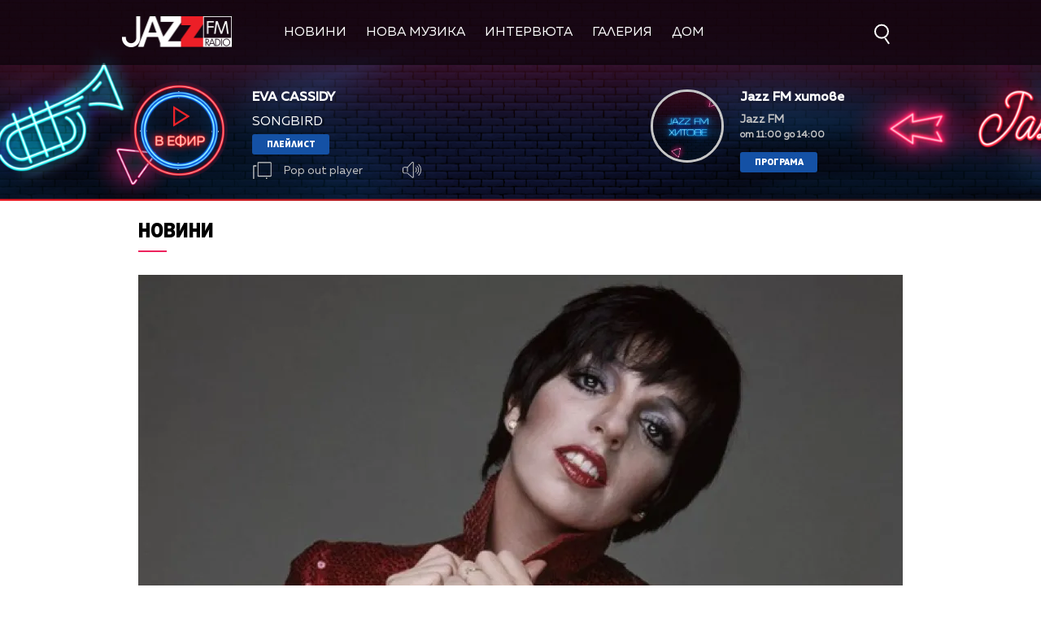

--- FILE ---
content_type: text/html; charset=UTF-8
request_url: https://jazzfm.bg/news/zvezdi-posreshtnaha-lajza-mineli-v-kluba-na-70-godishnite
body_size: 15642
content:
<!DOCTYPE html>
<html>
	<head>
		<title>Звезди посрещнаха Лайза Минели в клуба на 70-годишните - Jazz FM</title>
		<meta http-equiv="X-UA-Compatible" content="IE=edge" />
		<meta http-equiv="Content-Type" content="text/html; charset=utf-8" />
		<meta name="viewport" content="width=device-width, initial-scale=1">
		<meta name="description" content="" />
		<meta name="keywords" content="" />
		<meta http-equiv="content-language" content="bg-BG">
		<meta name="facebook-domain-verification" content="o9x8tx9p5u99zncjyxozwl4kcjmeur" /> 
		<meta name="googlebot" content="index, follow"/> 
		<meta name="robots" content="index, follow"/> 
		<meta name="SKYPE_TOOLBAR" content="SKYPE_TOOLBAR_PARSER_COMPATIBLE"/> 
		
		<!-- Google Tag Manager -->
		<script>(function(w,d,s,l,i){w[l]=w[l]||[];w[l].push({'gtm.start':
		new Date().getTime(),event:'gtm.js'});var f=d.getElementsByTagName(s)[0],
		j=d.createElement(s),dl=l!='dataLayer'?'&l='+l:'';j.async=true;j.src=
		'https://www.googletagmanager.com/gtm.js?id='+i+dl;f.parentNode.insertBefore(j,f);
		})(window,document,'script','dataLayer','GTM-MM78CJ4');</script>
		<!-- End Google Tag Manager -->

		
			<meta property="og:site_name" content="Jazz FM" />
			<meta property="og:type" content="article" />
			<meta property="og:title" content="Звезди посрещнаха Лайза Минели в клуба на 70-годишните" />
			<meta property="og:image" content="https://cdn.btv.bg/media/images/940x/Mar2016/2112505045.webp" />
			<meta property="og:url" content="https://jazzfm.bg/news/zvezdi-posreshtnaha-lajza-mineli-v-kluba-na-70-godishnite" />
			<meta property="og:description" content="" />
			<link rel="image_src" href="https://cdn.btv.bg/media/images/940x/Mar2016/2112505045.webp" />
		
		<meta property="fb:pages" content="62619464998,279609462057051,301749389879651,153074661405885,41204216869,248414188545735,207281665852"/>
		<link rel="SHORTCUT ICON" type="image/x-icon" href="/static/bg/microsites/jazzfm/img/favicon.ico"/>

		<!-- google analytics code -->
		<script>
			(function(i,s,o,g,r,a,m){i['GoogleAnalyticsObject']=r;i[r]=i[r]||function(){
			(i[r].q=i[r].q||[]).push(arguments)},i[r].l=1*new Date();a=s.createElement(o),
			m=s.getElementsByTagName(o)[0];a.async=1;a.src=g;m.parentNode.insertBefore(a,m)
			})(window,document,'script','//www.google-analytics.com/analytics.js','ga');
			
			ga('create', 'UA-21957466-1', 'auto');
			ga('send', 'pageview');
	  
		</script>

		<!-- jQuery 1.8 or later, 33 KB -->
		<script src="/static/bg/shared/js/jquery-3.6.0.min.js"></script>
		<script src="/static/bg/shared/js/jquery-migrate-3.3.2.min.js"></script>
	
		
		<!-- VideoJS-->
		<link rel="stylesheet" type="text/css" href="/static/bg/shared/vjs/video-js.css" />
		<link rel="stylesheet" type="text/css" href="/static/bg/shared/vjs/videojs-contrib-ads.css" />
		<link rel="stylesheet" type="text/css" href="/static/bg/shared/vjs/videojs.ima.css" />
		<link rel="stylesheet" type="text/css" href="/static/bg/shared/vjs/videojs.suggestedVideoEndcap.css">
		<!-- / VideoJS-->
		<link rel="stylesheet" type="text/css" href="/static/bg/microsites/jazzfm/css/jazzfm.css?v=2.10" />

		<!-- Fotorama from CDNJS, 19 KB -->
		<link  href="https://cdnjs.cloudflare.com/ajax/libs/fotorama/4.6.4/fotorama.css" rel="stylesheet">
		<script src="https://cdnjs.cloudflare.com/ajax/libs/fotorama/4.6.4/fotorama.js"></script>

		<script>
			var site_id = "450";
			var article_id = "2100709891";
			var section_id = "45002";
			var story_id = '';
			var gallery_id = '';
		</script>

		<script src="/static/bg/shared/js/jquery-1.10.2.min.js"></script>
		<script src="//code.jquery.com/ui/1.11.4/jquery-ui.js"></script>

		<script>
			var dfp_site = 'jazzfm.bg';
			var dfp_website = 'jazzfm';
			var dfp_mobile = false;
			var dfp_tags = [""];
			var dfp_status = {"medium_rectangle_300x250_first":true,"medium_rectangle_300x250_second":true,"megaboard":true,"megaboard_second":false,"megaboard_third":false,"wallpaper":true,"ibug":false,"carousel":false,"in_article_300x250_first":false,"in_article_300x250_second":false,"in_listing_native":false,"adform_exclusive_mobile_300x250_first":false,"adform_exclusive_mobile_300x250_second":false,"adform_exclusive_300x250_second":false,"video_border_top":false,"video_border_bottom":false,"video_overlay":false,"video_overlay_vertical":false,"top":false,"top_dropdown":false};
			var dfp_show_ads = 1;
			var dfp_env = '1';
		</script>

		<script src="https://cdnjs.cloudflare.com/ajax/libs/jQuery.Marquee/1.6.0/jquery.marquee.min.js" integrity="sha512-JHJv/L48s1Hod24iSI0u9bcF/JlUi+YaxliKdbasnw/U1Lp9xxWkaZ3O5OuQPMkVwOVXeFkF4n4176ouA6Py3A==" crossorigin="anonymous"></script>
		
		<script type="text/javascript" src="/static/bg/shared/js/broute.js?v=1.0"></script>
		<script type="text/javascript" src="/static/bg/shared/js/am-audio-plugin.js?v=1.0"></script>
		<script type="text/javascript" src="/static/bg/shared/js/ga-audio-plugin.js?v=1.0"></script>
		<script type="text/javascript" src="/static/bg/shared/js/audio-player.js?v=1.0"></script>
		<script type="text/javascript" src="/static/bg/microsites/jazzfm/js/jazzfm.js?v=2.12"></script>
		
		<!-- Slick JS -->
		<script src="https://cdnjs.cloudflare.com/ajax/libs/slick-carousel/1.8.1/slick.min.js" integrity="sha512-XtmMtDEcNz2j7ekrtHvOVR4iwwaD6o/FUJe6+Zq+HgcCsk3kj4uSQQR8weQ2QVj1o0Pk6PwYLohm206ZzNfubg==" crossorigin="anonymous"></script>
		<link rel="stylesheet" href="https://cdnjs.cloudflare.com/ajax/libs/slick-carousel/1.8.1/slick-theme.min.css" integrity="sha512-17EgCFERpgZKcm0j0fEq1YCJuyAWdz9KUtv1EjVuaOz8pDnh/0nZxmU6BBXwaaxqoi9PQXnRWqlcDB027hgv9A==" crossorigin="anonymous" />
		<link rel="stylesheet" href="https://cdnjs.cloudflare.com/ajax/libs/slick-carousel/1.8.1/slick.min.css" integrity="sha512-yHknP1/AwR+yx26cB1y0cjvQUMvEa2PFzt1c9LlS4pRQ5NOTZFWbhBig+X9G9eYW/8m0/4OXNx8pxJ6z57x0dw==" crossorigin="anonymous" />
		
		<!-- Lottie CDN -->
		<script src="https://unpkg.com/@lottiefiles/lottie-player@0.4.0/dist/lottie-player.js"></script>

		<!-- TweenMax -->
		<script src="https://cdnjs.cloudflare.com/ajax/libs/gsap/3.6.1/gsap.min.js" integrity="sha512-cdV6j5t5o24hkSciVrb8Ki6FveC2SgwGfLE31+ZQRHAeSRxYhAQskLkq3dLm8ZcWe1N3vBOEYmmbhzf7NTtFFQ==" crossorigin="anonymous"></script>
		<script src="https://cdnjs.cloudflare.com/ajax/libs/gsap/3.6.1/CSSRulePlugin.min.js" integrity="sha512-0bzaetZStCnsUgbCtGVxftzF/L32PNOnrMlYLXwBOKl8cUjTSSDfJVyyJsNwGoI0iE0WUqni2eEfO35kJjFj5g==" crossorigin="anonymous"></script>
		<script src='https://cdnjs.cloudflare.com/ajax/libs/gsap/1.16.1/TweenMax.min.js'></script>

		<script async src="https://www.googletagmanager.com/gtag/js?id=GTM-MM78CJ4"></script>

		<!-- Magnific popup -->
		<link rel="stylesheet" type="text/css" href="/static/bg/microsites/jazzfm/css/magnific_popup.css" />
		<script src="/static/bg/microsites/jazzfm/js/magnific_popup.js"></script>
		<!--  / Magnific popup -->

		<link
			rel="stylesheet"
			href="https://cdnjs.cloudflare.com/ajax/libs/animate.css/4.1.1/animate.min.css"
		/>

		<script>
			window.dataLayer = window.dataLayer || [];
			function gtag(){dataLayer.push(arguments);}
			gtag('js', new Date());
			gtag('config', 'GTM-MM78CJ4');
		</script>

		
		<script src="https://publisher.caroda.io/videoPlayer/caroda.min.js?ctok=0239cd062264" crossorigin="anonymous" defer>
		</script>
		
 
	</head>

	<body  itemscope="" itemtype="https://schema.org/WebPage">
 
	<!-- Google Tag Manager (noscript) -->
	<noscript><iframe src="https://www.googletagmanager.com/ns.html?id=GTM-MM78CJ4"
	height="0" width="0" style="display:none;visibility:hidden"></iframe></noscript>
	<!-- End Google Tag Manager (noscript) -->

	<div class="loader">
		<div class="spinner">
			<i></i>
			<i></i>
			<i></i>
			<i></i>
			<i></i>
			<i></i>
			<i></i>
		</div>
	</div> 
	
	<div class='sticky-top'>
		<div id='desktop'>
			<style>
   .sticky-top{
       position: sticky !important;
       top: 0;
       z-index: 999;
   }

   .header-wrapper{
       transition: 0.3s ease-out !important;
   }
   
   div#audioSlider {
   display: block!important;
   position: relative!important;
   /* top: 28px!important;
   right: -145px!important; */
   width: 0px!important;
   height: 4px;
   border-radius: 10px!important;
   float: left!important;
   cursor: pointer;
   border: 1px solid orange;
   transition: 0.3s ease-out;
   }
   .ui-slider .ui-slider-handle {
   width: 14px!important;
   height: 14px!important;
   }
   /* .ui-slider-vertical .ui-slider-handle {
   left: -5.5px!important;
   } */
   .ui-widget.ui-widget-content {
   background:#fff !important;
   }
   span.ui-slider-handle.ui-corner-all.ui-state-default:focus {
   outline: none!important;
   }
   .ui-state-default, 
   .ui-widget-content .ui-state-default, 
   .ui-widget-header .ui-state-default, 
   .ui-button, html .ui-button.ui-state-disabled:hover, 
   html .ui-button.ui-state-disabled:active {
   border-radius: 100px!important;
   /* border: none!important; */
   background: radial-gradient(#f8b82e, #feb80a, red) !important;
   display: block;
   position: absolute;
   top: -5px;
   transform: translateX(-7px);
   } 
   .ui-widget-header {
   margin: 0 auto!important;
   left: 0!important;
   right: 0!important;
   background:#d0d0d0!important;
   }
   .sound {
   position: relative!important;
   font-size: 22px!important;
   color: #ffffff!important;
   width: 25px;
   }
   .sound_wrapper {
   display: inline-block!important;
   position: relative!important;
   height: 40px;
   }
   .mute {
   position: relative;
   float: right;
   top: 170px;
   font-size: 22px;
   left: 10px;
   color: #ffffff;
   }
   .audio-slider-wrapper{
   position:absolute;
   right: -25px !important;
   transform: translateY(-50%);
   display: none;
   transition: 0.3s ease-out;
   top: 20px;
   opacity: 0;
   }
   .audio-slider-wrapper.active{
   transition: 0.3s ease-out;
   right: -77px !important;
   opacity: 1;
   }
   .audio-slider-wrapper.active div#audioSlider{
   width: 100px !important;
   transition: 0.3s ease-out;
   }
   #volume-container,
   #volume-container-shrink {
   cursor:pointer;
   display: flex;
   width: 76px;
   justify-content: space-around;
   align-items: center;
   position: relative;
   height: 30px;
   position: relative;
   left: -95px;
   top: -9px;
   }
   #volume-container .label,
   #volume-container-shrink .label{
   width: 2px;
   height: 14px;
   background: #c6c6c6;
   }
   #volume-container .label.filled,
   #volume-container-shrink .label.filled{
   background: white;
   }
   #volume-container .label.selector,
   #volume-container-shrink .label.selector {
   background:white;
   height: 20px;
   }
   #volume-container .volume_text,
   #volume-container-shrink .volume_text{
   position: absolute;
   color: white;
   font-size: 10px;
   right: -17px;
   top: 9px;
   font-family: 'Muller Bold';
   display: none;
   }
   @media only screen and (max-width: 980px) {
    .menu__box .nav_item {
        display: block;
        width: 150px;
        height: 60px;
        left: 0;
        right: 0;
        padding-bottom: 30px;
        box-sizing: border-box;
    }
    .nav_item a {
        display: block;
        text-align: left;
    }

    .nav_item a:after {
		bottom: 35px;
        display: none;
	}
   }
</style>
<div class="header_wrapper">
    <div class="nav_wrapper">
        <div class="navigation">
            <ul class="nav">
                <li class="nav_item logo">
                    <a href="/">
                        <img src="/static/bg/microsites/jazzfm/img/logo.png" class="logo_img" />
                    </a>
                </li>
                <li class="nav_item">
                    <a href="/novini/">Новини</a>
                </li>
                <li class="nav_item">
                    <a href="/nova-muzika/">Нова музика</a>
                </li>
                <li class="nav_item">
                    <a href="/intervuta/">Интервюта</a>
                </li>
                <li class="nav_item">
                    <a href="/galeria/">Галерия</a>
                </li>
                <li class="nav_item">
                    <a href="/dom/stories/">ДОМ</a>
                </li>
            </ul>
            <div class="search-wrapper ds">
                <div class="input-holder">
                    <form id="search_form" method="GET" class="search_form">
                        <input name="q" type="text" placeholder="Търси..." class="search-input"/>
                        <input name="o" type="hidden" value="date" />
                        <div class="field-submit search-icon" onclick="searchToggle(this, event);">
                            <input type="submit" value="Търси" />
                            <span></span>
                        </div>
                    </form>
                </div>
                <span class="close" onclick="searchToggle(this, event);"></span>
            </div>
        <!-- <a href="/en/" class="en">EN</a> -->
        </div>

    
        <div class="player" id='main_mobile_player'>
            <div class="left_side_player">
                
                <div class="play_wrapper">    
                    <div class='player-play-pause playBtn redSVG' onclick='playPausePlayer()'>
                        <img src='/static/bg/microsites/classicfm/img/play.svg' />
                    </div>    
                </div>
               
                <div class="live">
                <div class="live_wrapper">
    <h2 class="song marquee_song"></h2>             
    <div class="singer_wrapper">
        <h3 class="singer marquee_singer"></h3>
    </div>
</div>


                <a href="/playlist/" class="playlist">Плейлист</a> 
                <div class="buttons">
                    <div class="popout" onclick="openPlayer()">
                        <img src="/static/bg/microsites/classicfm/img/popOut.svg" class="pop_out"/>
                        <span>Pop out player</span>
                    </div>
                    <div class="sound_wrapper">
                        <img src="/static/bg/microsites/btvradio/img/new/sound.svg" class="sound" onmouseenter="openSlider()"/>
                        <audio controls="" class="listen" preload="none" data-size="250" id="audio1">
                            <source src="https://bravo.btv.bg/radio/jazzfm-radio-proxy/index.php" type="audio/mpeg">
                            Вашият браузър не поддържа аудио плейър.<br>
                        </audio>
                        <div class='audio-slider-wrapper'>
                            <div id="volume-container">
                            <div class="label filled" id="0"></div>
                            <div class="label filled" id="1"></div>
                            <div class="label filled" id="2"></div>
                            <div class="label filled" id="3"></div>
                            <div class="label filled" id="4"></div>
                            <div class="label filled" id="5"></div>
                            <div class="label selector" id="6"></div>
                            <div class="label" id="7"></div>
                            <div class="label" id="8"></div>
                            <div class="label" id="9"></div>
                            <span class="volume_text">7</span>
                            </div>
                        </div>
                    </div>
                </div>
                </div>
            </div>
            <div class="broadcast">
                <div class="br_img">
                <img src="" />
                </div>
                <div class="br_text">
                <h2 class="br_name marquee_br_name"></h2>
                <h3 class="br_l marquee_br_l"></h3>
                <h3 class="br_hour"></h3>
                <a href="/programa/" class="program">Програма</a>
                <a href="/en/schedule/" class="program program_en">Scheule</a>
                </div>
            </div>
        </div>
        <!-- SHRANK SLIDER -->
        <div class='shrank-slider main_wrapper' style='display:none; opacity:0;'>
            <div>            
                <li>
                    <div class='item now'>
                        <!-- <div class='image-holder'>
                            <img class='shrank-player-mini-image' src='/static/bg/microsites/njoy/img/miley-tumbnail.png' />
                        </div> -->
                        <div class='info'>
                            <div class='timeleft'>сега</div>
                            <div class='artist-info-holder'>
                                <div class='album'></div>
                                <div class='artist'></div>
                            </div>
                        </div>
                    </div>
                </li>
            </div>
            <div class='right-column'>
                <div class='player-play-pause' onclick='playPausePlayer()'>
                    <img src='/static/bg/microsites/njoy/img/svg/play.svg' />
                </div>
                <div class="player-button-holder" style="width: 150px;">
                <div class='open_volume_container'>
                    <div class='player-mute'>
                        <img src='/static/bg/microsites/njoy/img/svg/volume.svg' class="sound" onmouseenter="openSliderShrink()"/>
                    </div>

                    <div class='audio-slider-wrapper'>
                        <div id="volume-container-shrink">
                            <div class="label filled" id="0"></div>
                            <div class="label filled" id="1"></div>
                            <div class="label filled" id="2"></div>
                            <div class="label filled" id="3"></div>
                            <div class="label filled" id="4"></div>
                            <div class="label filled" id="5"></div>
                            <div class="label filled" id="6"></div>
                            <div class="label filled" id="7"></div>
                            <div class="label filled" id="8"></div>
                            <div class="label selector" id="9"></div>
                            <span class="volume_text">7</span>
                        </div>
                    </div>
                </div>
                </div>
        
                <div class='pop-out' onclick='openPlayer()'>
                    <img src='/static/bg/microsites/njoy/img/svg/popOut.svg' />
                    <div class='pop-out-text'>Pop-out player</div>
                </div>
            </div>
        </div>
    </div>
</div>

<div class="header_wrapper header_wrapper_en">
    <div class="nav_wrapper">
        <div class="navigation">
            <ul class="nav" style="width: 790px;">
                <li class="nav_item logo">
                    <a href="/en/">
                        <img src="/static/bg/microsites/jazzfm/img/logo.png" class="logo_img" />
                    </a>
                </li>
                <li class="nav_item">
                    <a href="/en/news/">News</a>
                </li>
                <li class="nav_item">
                    <a href="/en/new-music/">New Music</a>
                </li>
                <li class="nav_item">
                    <a href="/en/interviews/">Interviews</a>
                </li>
                <li class="nav_item">
                    <a href="/en/galleries/">Galleries</a>
                </li>
                <li class="nav_item">
                    <a href="/en/films-for-the-jazz/">Films for the jazz</a>
                </li>
            </ul>
            <div class="search-wrapper ds">
                <div class="input-holder">
                    <form id="search_form" method="GET" class="search_form">
                        <input name="q" type="text" placeholder="Search..." class="search-input" />
                        <input name="o" type="hidden" value="date" />
                        <div class="field-submit search-icon" onclick="searchToggle(this, event);">
                            <input type="submit" value="Търси" />
                            <span></span>
                        </div>
                    </form>
                </div>
                <span class="close" onclick="searchToggle(this, event);"></span>
            </div>
           <a href="/" class="en">BG</a>
        </div>

    
        <div class="player" id='main_mobile_player'>
            <div class="left_side_player">
                
                <div class="play_wrapper">    
                    <div class='player-play-pause playBtn redSVG' onclick='playPausePlayer()'>
                        <img src='/static/bg/microsites/classicfm/img/play.svg' />
                    </div>    
                </div>
               
                <div class="live">
                <div class="live_wrapper">
    <h2 class="song marquee_song"></h2>             
    <div class="singer_wrapper">
        <h3 class="singer marquee_singer"></h3>
    </div>
</div>


                <!-- <a href="/playlist/" class="playlist">Плейлист</a> -->
                <div class="buttons">
                    <div class="popout" onclick="openPlayer()">
                        <img src="/static/bg/microsites/classicfm/img/popOut.svg" class="pop_out"/>
                        <span>Pop out player</span>
                    </div>
                    <div class="sound_wrapper">
                        <img src="/static/bg/microsites/btvradio/img/new/sound.svg" class="sound" onmouseenter="openSlider()"/>
                        <audio controls="" class="listen" preload="none" data-size="250" id="audio1">
                            <source src="https://bravo.btv.bg/radio/jazzfm-radio-proxy/index.php" type="audio/mpeg">
                            Вашият браузър не поддържа аудио плейър.<br>
                        </audio>
                        <div class='audio-slider-wrapper'>
                            <div id="volume-container">
                            <div class="label filled" id="0"></div>
                            <div class="label filled" id="1"></div>
                            <div class="label filled" id="2"></div>
                            <div class="label filled" id="3"></div>
                            <div class="label filled" id="4"></div>
                            <div class="label filled" id="5"></div>
                            <div class="label selector" id="6"></div>
                            <div class="label" id="7"></div>
                            <div class="label" id="8"></div>
                            <div class="label" id="9"></div>
                            <span class="volume_text">7</span>
                            </div>
                        </div>
                    </div>
                </div>
                </div>
            </div>
            <div class="broadcast">
                <div class="br_img">
                    <img src=""/>
                </div>
                <div class="br_text">
                <h2 class="br_name marquee_br_name"></h2>
                <h3 class="br_l marquee_br_l"></h3>
                <h3 class="br_hour"></h3>
                <a href="/program/" class="program">Program</a>
                </div>
            </div>
        </div>
        <!-- SHRANK SLIDER -->
        <div class='shrank-slider main_wrapper' style='display:none; opacity:0;'>
            <div>            
                <li>
                    <div class='item now'>
                        <!-- <div class='image-holder'>
                            <img class='shrank-player-mini-image' src='/static/bg/microsites/njoy/img/miley-tumbnail.png'/>
                        </div> -->
                        <div class='info'>
                            <div class='timeleft'>сега</div>
                            <div class='artist-info-holder'>
                                <div class='album'></div>
                                <div class='artist'></div>
                            </div>
                        </div>
                    </div>
                </li>
            </div>
            <div class='right-column'>
                <div class='player-play-pause' onclick='playPausePlayer()'>
                    <img src='/static/bg/microsites/njoy/img/svg/play.svg' />
                </div>
                <div class="player-button-holder">
                <div class='open_volume_container'>
                    <div class='player-mute'>
                        <img src='/static/bg/microsites/njoy/img/svg/volume.svg' class="sound" onmouseenter="openSliderShrink()"/>
                    </div>

                    <div class='audio-slider-wrapper'>
                        <div id="volume-container-shrink">
                            <div class="label filled" id="0"></div>
                            <div class="label filled" id="1"></div>
                            <div class="label filled" id="2"></div>
                            <div class="label filled" id="3"></div>
                            <div class="label filled" id="4"></div>
                            <div class="label filled" id="5"></div>
                            <div class="label filled" id="6"></div>
                            <div class="label filled" id="7"></div>
                            <div class="label filled" id="8"></div>
                            <div class="label selector" id="9"></div>
                            <span class="volume_text">7</span>
                        </div>
                    </div>
                </div>
                </div>
        
                <div class='pop-out' onclick='openPlayer()'>
                    <img src='/static/bg/microsites/njoy/img/svg/popOut.svg' />
                    <div class='pop-out-text'>Pop-out player</div>
                </div>
            </div>
        </div>
    </div>
</div>
<script>
   function openSlider(){
       jQuery('.audio-slider-wrapper').css('display', 'block');
       setTimeout(
           function(){
               jQuery('.audio-slider-wrapper').addClass('active');
           }, 10
       );
   }
   
   jQuery('.sound_wrapper').on('mouseleave', function(){
       window.timeoutSlider = setTimeout(
           function(){
               closeSlider();
           }, 1000
       )
   });
   
   function closeSlider(){
       jQuery('.audio-slider-wrapper').removeClass('active');
       setTimeout(
           function(){
               jQuery('.audio-slider-wrapper').css('display', 'none');
           }, 300
       );
   }
   
   selected_volume = 10;
   current_volume = 10;
   const volume_label = document.querySelectorAll('#volume-container div');
   const volume_container = document.querySelector('#volume-container');
   const volume_container_width = volume_container.style.width;
   const audio_player = document.querySelector('#audio1');
   
   function changeVolume(current_volume){
       for(let i = 0; i < 10; i++){
           volume_label[i].className = '';
           volume_label[i].classList.add('label');
           if(i < current_volume - 1){
               volume_label[i].classList.add('filled');
           }else if(i == current_volume - 1){
               volume_label[i].classList.add('selector');
           }
           volume_label[i].setAttribute("id", `${i}`)
       }
       const volume_text = document.querySelector(".volume_text");
       volume_text.innerHTML = current_volume;
       volume_text.classList.add('.volume_text');
   
       audio_player.volume = selected_volume / 10;
   }
   
   const volume_labels = document.querySelectorAll('#volume-container .label');
   for(let i = 0; i < volume_labels.length; i++){
       volume_labels[i].addEventListener('mouseenter', function(e){
           changeVolume(parseInt(e.target.id) + 1);
           current_volume = (parseInt(e.target.id) + 1);
       })
   }
   
   volume_container.addEventListener('mouseleave', function(){
       changeVolume(selected_volume);
   });
   
   volume_container.addEventListener('click', function(e){
       changeVolume(current_volume);
       selected_volume = current_volume;
   });
   
   changeVolume(selected_volume);
</script>

<script>
   function openSliderShrink(){
       jQuery('.audio-slider-wrapper').css('display', 'block');
       setTimeout(
           function(){
               jQuery('.audio-slider-wrapper').addClass('active');
           }, 10
       );
   }
   
   jQuery('.sound_wrapper').on('mouseleave', function(){
       window.timeoutSlider = setTimeout(
           function(){
               closeSliderShrink();
           }, 1000
       )
   });
   
   function closeSliderShrink(){
       jQuery('.audio-slider-wrapper').removeClass('active');
       setTimeout(
           function(){
               jQuery('.audio-slider-wrapper').css('display', 'none');
           }, 300
       );
   }
   

	 (function() {
		hovered_volume = 10;
		const volume_labels = document.querySelectorAll('#volume-container-shrink div');
		const volume_container_shrink = document.querySelector('#volume-container-shrink');
		// const volume_container_width_shrink = volume_container_shrink.style.width;
		
		window.live_audio_player = new bAudioPlayer("#audio1",{volume: 1});
		if (typeof gaAudioPlugin == "function") {
			window.live_audio_player.plugin("ga",gaAudioPlugin,{eventCategory:"Audio Player Live"});
		}

	  
		for(let i = 0; i < volume_labels.length; i++){
			volume_labels[i].addEventListener('mouseenter', function(e){
				changeLabelVolume(parseInt(e.target.id) + 1);
				hovered_volume = (parseInt(e.target.id) + 1);
			})
		}
		
		volume_container_shrink.addEventListener('mouseleave', function(){
			changeLabelVolume(window.live_audio_player.getVolume()*10);
		})
		volume_container_shrink.addEventListener('click', function(e){
			changeLabelVolume(hovered_volume);
			window.live_audio_player.setVolume(hovered_volume / 10);
		})
		function changeLabelVolume(current_volume){
			var volume_label = document.querySelectorAll(  '#volume-container-shrink div');
			for(let i = 0; i < 10; i++){
				volume_label[i].className = '';
				volume_label[i].classList.add('label');
				if(i < current_volume - 1){
					volume_label[i].classList.add('filled');
				}else if(i == current_volume - 1){
					volume_label[i].classList.add('selector');
				}
				volume_label[i].setAttribute("id", `${i}`)
			}
			const volume_text = document.querySelector(".volume_text");
			volume_text.innerHTML = current_volume;
			volume_text.classList.add('.volume_text');
		}
		 
		changeLabelVolume(hovered_volume);
	 })();
   
</script>

<script>
   
let player = jQuery('.header_wrapper');
let shrank_player = jQuery('.header_wrapper .shrank-slider');
let main_player = jQuery('.header_wrapper #main_mobile_player');
let logoImg = jQuery('.site-logo img');
let navigationDiv = jQuery('.main-nav');

document.addEventListener('scroll', changeHeaderHeight, true);
changeHeaderHeight();
function changeHeaderHeight(){
    if(document.body.scrollTop > 40 || document.documentElement.scrollTop > 40){
        player.css('height', '160px');
		player.css('margin-bottom', '183px');
        main_player.css('opacity', '0');
        
		document.removeEventListener('scroll', changeHeaderHeight, true);
        jQuery('.go_top_rocket_holder').removeClass('hidden');
        
		setTimeout(() => {
            main_player.css('display','none');
			shrank_player.css({
                'display': 'flex',
				'opacity': '1'
			})
			document.addEventListener('scroll', changeHeaderHeight, true);
			changeHeaderHeight();
		}, 300);
	}else{
    
        player.css('height', '247px')
        player.css('margin-bottom', '20px');                
        shrank_player.css('opacity', '0');
        
        document.removeEventListener('scroll', changeHeaderHeight, true);
        jQuery('.go_top_rocket_holder').addClass('hidden');
        
        setTimeout(() => {
            shrank_player.css('display','none');
            main_player.css({
                'display': 'block',
                'opacity': '1'
            });
            document.addEventListener('scroll', changeHeaderHeight, true); 
            changeHeaderHeight();
        }, 300);
	}
}
</script>
		</div>
		<div id='mobile'>
			<div class='mobile_nav'>
    <div>
        <input id="menu__toggle" type="checkbox">
        <label class="menu__btn" for="menu__toggle">
            <span></span>
        </label>
        <ul class="menu__box">
            <li class="nav_item">
                <a href="/novini/">Новини</a>
                <hr />
            </li>
            <li class="nav_item">
                <a href="/nova-muzika/">Нова музика</a>
                <hr  />
            </li>
            <li class="nav_item">
                <a href="/intervuta/">Интервюта</a>
                <hr  />
            </li>
            <li class="nav_item">
                <a href="/galeria/">Галерия</a>
                <hr />
            </li>
            <li class="nav_item">
                <a href="/dom/stories/">ДОМ</a>
                <hr />
            </li>
            <li class="nav_item">
                <a href="/calendar/">Календар</a>
                <hr  />
            </li> 
            <li class="nav_item">
                <a href="/predavaniya/">Предавания</a>
                <hr  />
            </li> 
            <li class="nav_item">
                <a href="/reklama/">Реклама</a>
                <hr  />
            </li>
            <li class="nav_item">
                <a href="/contacts/">Контакти</a>
                <hr  />
            </li>
            <li class="nav_item">
                <a href="/za-jazzfm/">За нас</a>
                <hr  />
            </li>
        </ul>
    </div>
    <div class='logo-placeholder'>
        <a href='/'>
            <img src='/static/bg/microsites/jazzfm/img/logo.png' />
        </a>
    </div>
    <div>
        <div class="search-wrapper mobile_search">
            <div class="input-holder">
                <form  method="GET" id="search_form_mobile">
                    <input name="q" type="text" class="search-input" placeholder="Търсене...">
                    <input name="o" type="hidden" value="date">
                </form>
                <button class="search-icon" onclick="searchToggle(this, event);"><span></span></button>
            </div>
            <span class="close" onclick="searchToggle(this, event);"></span>
        </div>
    </div>
</div>

<div class='mobile_nav mobile_nav_en'>
    <div>
        <input id="menu__toggle" type="checkbox">
        <label class="menu__btn" for="menu__toggle">
            <span></span>
        </label>
        <ul class="menu__box">
                <li class="nav_item">
                    <a href="/en/news/">News</a>
                </li>
                <li class="nav_item">
                    <a href="/en/new-music/">New Music</a>
                </li>
                <li class="nav_item">
                    <a href="en/interviews/">Interviews</a>
                </li>
                <li class="nav_item">
                    <a href="/en/galleries/">Galleries</a>
                </li>
                <li class="nav_item">
                    <a href="/en/films-for-the-jazz/">Films for the jazz</a>
                </li>

                <li class="nav_item">
                    <a href="/en/broadcasts/">Shows</a>
                </li>

                <li class="nav_item">
                    <a href="/en/advertise/">Advertisement</a>
                </li>

                <li class="nav_item">
                    <a href="/en/contacts/">Contacts</a>
                </li>

                <li class="nav_item">
                    <a href="/en/about/">About Us</a>
                </li>
        </ul>
    </div>
    <div class='logo-placeholder'>
        <a href='/'>
            <img src='/static/bg/microsites/jazzfm/img/logo.png' />
        </a>
    </div>
    <div>
        <div class="search-wrapper mobile_search">
            <div class="input-holder">
                <form  method="GET" id="search_form_mobile">
                    <input name="q" type="text" class="search-input" placeholder="Search...">
                    <input name="o" type="hidden" value="date">
                </form>
                <button class="search-icon" onclick="searchToggle(this, event);" ontouch="searchToggle(this, event);"><span></span></button>
            </div>
            <span class="close" onclick="searchToggle(this, event);" ontouch="searchToggle(this, event);"></span>
        </div>
    </div>
</div>
			<div class='mobile_player player'>
    <div class='main_mobile_player'>
        <div class='flex_center_align'>
            <div class="play_wrapper">    
                <div class="player-play-pause playBtn redSVG translateLeft" onclick="playPausePlayer(true)">
                    <img class='player_logo_not_shrinked' src="/static/bg/microsites/jazzfm/img/play.svg">
                </div>    
            </div>
            <div class='mobile_now_text'>сега</div>
            <div class="mobile_song"></div>
            <div class="mobile_artist">
                                <!-- <lottie-player class="share-lottie" hover="" speed="2" mode="normal" src="/static/bg/microsites/classicfm/lottie/share.json" 
                    style="    
                        height: 25px;
                        width: 30px;
                        display: inline-block;
                        vertical-align: middle;
                        filter: invert(1);
                        opacity: 0.6;
                        margin-left: 10px;
                        position: absolute;
                        margin-top: -5px;
                        background: transparent;">
                </lottie-player> -->
            </div>
            <!-- <a href="/playlist/" class="playlist">Плейлист</a> -->
        </div>

        <div class="broadcast">
            <div class="br_img">
                <img src="">
            </div>
            <div class="br_text">
                <h2 class="br_name marquee_br_name"></h2>
                <h3 class="br_leading"></h3>
                <!-- <h3 class="br_hour"></h3> -->
                <a href="/programa/" class="program">Програма</a>
                <a href="/en/schedule/" class="program program_en">Schedule</a>
            </div>
        </div>
    </div>
    <div id='shrink_mobile_player' style='display: none'>
        <div class='song-and-controls'>
            <a href='' class='iframe-lightbox-link article_youtube_link'>
                <span class="link" style="display: none;"></span>
                <div class='flex'>
                    <!-- <div class="image-holder-mobile">
                        <img src="/static/bg/microsites/njoy/img/orlin-tumbnail.png">
                    </div> -->
                    <div class="artist-info-holder">
                        <div class="album"></div>
                        <div class="artist"></div>
                    </div>
                </div>
            </a>
            <div class='controls'>
                <div class='player-play-pause' onclick='playPausePlayer()'>
                    <img class='play-button' src='/static/bg/microsites/njoy/img/mobile_play_button.png' />
                </div>
                <!-- <a class="share-holder">
                    <img src="/static/bg/microsites/njoy/img/svg/share-2-bold.svg">
                </a> -->
            </div>
        </div>
        <a onclick='mainMobilePlayer()' class='bottom-arrow-container'>
            <img src='/static/bg/microsites/jazzfm/img/arrowD.svg' />
        </a>
    </div>
</div>
<!-- <script>
    jQuery('.mobile_song_slider ul').carouZel();	
    jQuery('.mobile_song_slider .controls .left').click(function(){
        jQuery('.mobile_song_slider ul').carouZel('prev');
    });
    jQuery('.mobile_song_slider .controls .right').click(function(){
        jQuery('.mobile_song_slider ul').carouZel('next');
    });
</script> -->
		</div>
	</div>
<div class="btv-mobileads-wrapper_wrap">
	<div class="btv-mobileads-wrapper_page">
		<div class="wrapper" id='content_router'>
						<div>
								<div>
										<div>
						
<div class="bweb-gpt bweb-gpt--top_dropdown"><div id="div-gpt-ad-top_dropdown"></div></div>
					</div>
										<div>
						
<div class="bweb-gpt bweb-gpt--top"><div id="div-gpt-ad-top"></div></div>
					</div>
										<div class="banner-980">
						

<!-- megaboard -->  
<div class="bweb-gpt bweb-gpt--megaboard"><div id="div-gpt-ad-megaboard"></div></div>
 
					</div>
									</div>
								<div class="content_wrapper">
										<div>
						<style>
    img.share_icon {
        width: 12px;
    }

    a {
        display: block;
        position: relative;
        overflow: hidden;
    }

     .section-article {
        position: relative;
        overflow: hidden;
        height: 100%;
    }

   .flag-wrapper {
        position: absolute;
        background: #ffffff;
        padding: 15px;
        box-sizing: border-box;
        width: fit-content;
        height: 50px;
        bottom: 0;
        border-top-right-radius: 5px;
        width: intrinsic;           
        width: -moz-max-content;    
        width: -webkit-max-content; 
    }

    .flag-wrapper.article {
        background: transparent;
    }

    .flag-wrapper i.icon {
        width: 30px;
        height: auto;
        display: inline-block;
        vertical-align: middle;
    }

    .flag-wrapper i.icon img {
        width: 30px;
    }

    .flag-wrapper span.count {
        margin-left: 10px;
    }

            div#audioSlider {
                display: block!important;
                position: relative!important;
                width: 0px!important;
                height: 4px;
                border-radius: 10px!important;
                float: left!important;
                cursor: pointer;
                border: 1px solid orange;
                transition: 0.3s ease-out;

            }

            .ui-slider .ui-slider-handle {
                width: 14px!important;
                height: 14px!important;
            }

            .ui-widget.ui-widget-content {
                background:#fff !important;
            }

            span.ui-slider-handle.ui-corner-all.ui-state-default:focus {
                outline: none!important;
            }

            .ui-state-default, 
            .ui-widget-content .ui-state-default, 
            .ui-widget-header .ui-state-default, 
            .ui-button, html .ui-button.ui-state-disabled:hover, 
            html .ui-button.ui-state-disabled:active {
                border-radius: 100px!important;
                background: radial-gradient(#f8b82e, #feb80a, red) !important;
                display: block;
                position: absolute;
                top: -5px;
                transform: translateX(-7px);
            } 

            .ui-widget-header {
                margin: 0 auto!important;
                left: 0!important;
                right: 0!important;
                background:#d0d0d0!important;
            }

            .sound {
                position: relative!important;
                font-size: 22px!important;
                color: #ffffff!important;
                width: 25px;
            }

            .sound_wrapper {
                display: inline-block!important;
                position: relative!important;
                height: 40px;
            }

            .mute {
                position: relative;
                float: right;
                top: 170px;
                font-size: 22px;
                left: 10px;
                color: #ffffff;
            }

            #volume-container1 .label.filled {
                background: #929191!important;
            }

            #volume-container1 .label {
                width: 2px;
                height: 14px;
                background: #c6c6c6!important;
            }

            .audio-slider-wrapper1{
                position:relative;
                right: -170px!important;
                transform: translateY(-50%);
                display: none;
                transition: 0.5s ease-out;
                top: 20px;
                opacity: 0;
            }

            .audio-slider-wrapper1.active{
                transition: 0.3s ease-out;
                right: -70px!important;
                opacity: 1;
            }

            .audio-slider-wrapper1.active div#audioSlider{
                width: 100px !important;
                transition: 0.3s ease-out;
            }

            .sound_wrp_n {
                width: 130px;
                position: relative;
                overflow: hidden;
                display: inline-block;
            }

            #volume-container1 {
                cursor:pointer;
                display: flex;
                width: 76px;
                justify-content: space-around;
                align-items: center;
                position: relative;
                height: 30px;
                position: relative;
                left: -55px;
                top: -9px;
            }

            #volume-container1 .volume_text{
                position: absolute;
            }

            #article_audio_player .slider{
                height: 2px;
                // background: #9a9a9a;
                margin: 20px 0 10px;
            }


            #article_audio_player .slider::before{
                content: '';
                height: 2px;
                width: 100%;
                background: #d2d2d2;
                display: block;
                position: absolute;
                z-index: -2;
                transition: 1s ease-out;
            }


            #article_audio_player .buttons{
                display: flex;
                width: 100%;
                margin-bottom: 40px;
                align-items: center;
                justify-content: space-between;
            }


            #article_audio_player .navigation{
                filter: contrast(0.2);
                display: flex;
                justify-content: space-between;
                width: 100px;
                height: 50px;
            }

            #article_audio_player .navigation img{
                filter: contrast(0.2);
                height: 24px;
                cursor: pointer;
                position: relative;
            }

            #article_audio_player img{
                width: 24px;
            }

            #article_audio_player .duration {   
                width: 140px; 
                font-family: 'Muller Regular';
                color: #b4b4b4;
                display: flex;
                justify-content: flex-end;

            }

            img.play-pause-button {
                width: 35px!important;
                height: 35px!important;
            }

            .article_play_yotube_shadow{
                position: absolute;
                width: 100%;
                height: 100%;
                background: #00000054;
            }

            .article_play_yotube_image{
                position: absolute;
                width: 60px !important;
                left: 50%;
                top: 50%;
                transform: translate(-50%, -50%);
                cursor: pointer;
            }

            .article_body iframe,
            .article_body p img,
            .article_body p a img   {
                display: block!important;
                margin: 0 auto!important;
                width: 100%!important;
            }

            .article_body p a {
                display: inline;
                vertical-align: initial;
            }

            .article_body p img,
            .article_body p a img  {
                margin-bottom: 20px!important;
                object-fit: contain;
            }

            .gl_wr {
                display: block;
                position: relative;
                overflow: hidden;
            }

            @media screen and (max-width:980px) {
                .aside {
                    margin: 0 auto;
                }

                .article_top,
                .article_top .image img {
                    width: 100%;
                }

                .flag-wrapper {
                    top: auto;
                    bottom: 5px;
                }

                .image {
                    position: relative;
                }

                .article_body iframe,
                .article_body p img  {
                    width: 100%;
                    min-width: 100%;
                    min-height: 56vw;
                }

                .article_title {
                    width: 100%;
                }

                .aside {
                    margin: 0 auto!important;
                }
            }
</style>

<div class="section" style="margin-bottom: 20px;">
    
        <div class="title">
            
                
                <a href="/novini/">Новини</a>
			
        </div>
    
    <hr class="hr_title">
</div>

<div class="article_top">
        
            <div class="image">
                <div style='position:relative;'>
                    
                    <img src="https://cdn.btv.bg/media/images/940x/Mar2016/2112505045.webp" alt="Звезди посрещнаха Лайза Минели в клуба на 70-годишните" />
                </div>
                
                <div class="flag-wrapper article">
                    <i class="icon"></i>
                </div>
            </div>
            <div class="image-info">
                
                    <div class="comment"> </div>
                
                
            </div>
        

        <div id="article_audio_player_wrapper" style='display:none;'>
            <div id='article_audio_player'>
                <div class='slider' onclick='sliderScroll(event)'>
                    <div class="sliderCurrent"></div>
                </div>
                <div class='buttons'>
                    <div style='width: 105px'>
                        <img src="/static/bg/microsites/njoy/img/article_audio_volume.png" alt="" />
                    </div>
                    <div class='navigation'>
                        <img src="/static/bg/microsites/njoy/img/article_audio_prev.png" onclick='scrollTrack("backward")' alt="" title='Превърти с 10 секунди' style="margin-top: 7px;"/>
                        <img class='play-pause-button' src="/static/bg/microsites/btvradio/img/new/play.svg" onclick='playPauseArticleAudio()' alt="" />
                        <img src="/static/bg/microsites/njoy/img/article_audio_next.png" onclick='scrollTrack("foward")' alt="" title='Превърти с 10 секунди' style="margin-top: 7px;"/>
                    </div>
                    <div class='duration'>0:00 / 3:25</div>
                </div>
            </div>
            <audio id='article_audio_source' src='' style='display: none'></audio>
            <div class="audio_links_list">
                
            </div>
        </div>

        <script>
            

            function changeAudioSource(event = false, url){
                jQuery('.audio_links').each(function(){
                    jQuery(this).css('color', 'black');
                })

                jQuery(event.target).css('color', '#ed2861');
                jQuery('#article_audio_player_wrapper').css('display', 'block');
                jQuery('#article_audio_source').attr('src', url);
                setTimeout(playerChange, 100);
            }


            // let source = document.querySelector('#article_audio_source');
            let playPause = jQuery('#article_audio_player .play-pause-button');
            let slider = jQuery('#article_audio_player .slider');
            let durationText = jQuery('#article_audio_player .duration');
            window.articleAudioSliderInterval = setInterval(playerChange, 1000);

						var article_audio_player = new bAudioPlayer("#article_audio_source",{});
						if (typeof gaAudioPlugin == "function") {
							article_audio_player.plugin("ga",gaAudioPlugin,{eventCategory:"Audio Player"});
						}

            function playerChange(){
                let sliderHolderWidth = jQuery('#article_audio_player').css('width');
                let durationPercent = 100 / article_audio_player.getDuration();
                let currentTimePercent = article_audio_player.getCurrentTime() * durationPercent;
                jQuery('#article_audio_player .sliderCurrent').css('width', `${parseInt(sliderHolderWidth) * (currentTimePercent * 0.01)}px`);
                durationText.text(`${getFormatedTime(article_audio_player.getCurrentTime())} / ${getFormatedTime(article_audio_player.getDuration())}`);
            }

            function getFormatedTime(time){
                let seconds, minutes;

                seconds = Math.floor(time % 60);
                if(seconds < 10) seconds = '0' + Math.floor(seconds);

                minutes = Math.floor(time / 60);
                if(minutes < 10) minutes = '0' + Math.floor(minutes);

                return `${minutes}:${seconds}`;
            }

            function playPauseArticleAudio(){
                if(!article_audio_player.isPlaying()){
										article_audio_player.play();
                    playPause.attr('src', '/static/bg/microsites/btvradio/img/new/pause.svg');
                }else{
										article_audio_player.pause();
                    playPause.attr('src', '/static/bg/microsites/btvradio/img/new/play.svg');
                }
                playerChange();
            }

            function scrollTrack(direction){
                if(direction == 'foward'){
                    if(article_audio_player.getCurrentTime() + 10 < article_audio_player.getDuration()){
												article_audio_player.seek(article_audio_player.getCurrentTime() + 10);
                    }
                }
                else if(direction == 'backward'){
                    if(article_audio_player.getCurrentTime() - 10 > 0){
												article_audio_player.seek(article_audio_player.getCurrentTime() - 10);
                    }
                }
                playerChange();
            }

            function sliderScroll(event){
                
                let target = event.target.offsetParent == document.querySelector('#article_audio_player .slider') ? event.target.offsetParent : event.target;
                let cursorX = event.pageX;
                let sliderWidth = target.offsetWidth;
                let sliderLeft = target.getBoundingClientRect().left;

                let sliderCursorPositionPixel = cursorX - sliderLeft;
                let percent = (sliderCursorPositionPixel * (100 / sliderWidth)).toFixed(0);
                let toCurrent = (article_audio_player.getDuration() / 100) * percent;
								article_audio_player.seek(toCurrent);
                playerChange();
            }
        </script>


        <h1 class="article_title"> 
            Звезди посрещнаха Лайза Минели в клуба на 70-годишните 
        </h1>

        <h4 class="article_subtitle"> 
            
        </h4>

        <span class="article_date"> 
            Публикувано на 14.03.2016  <br> Автор: Светослав Николов
        </span>
</div>

<script>
    initIframe();

    jQuery('.gallery-wrapper').slick({
        arrows: true,
        infinity: false,
        slidesToShow: 1,
        slidesToScroll: 1,
        autoplay: true,
        autoplaySpeed: 5000,
        dots: false,
        prevArrow: "<button type='button' data-role='none' class='slick-prev slick-arrow' aria-label='Previous' role='button' style='display: block;'>Previous</button>",
        nextArrow: "<button type='button' data-role='none' class='slick-next slick-arrow' aria-label='Next' role='button' style='display: block;'>Next</button>"
    });


    function openSlider(){
       jQuery('.audio-slider-wrapper').css('display', 'block');
       setTimeout(
           function(){
               jQuery('.audio-slider-wrapper').addClass('active');
           }, 10
       );
   }
   
   jQuery('.sound_wrapper').on('mouseleave', function(){
       window.timeoutSlider = setTimeout(
           function(){
               closeSlider();
           }, 1000
       )
   });
   
   function closeSlider(){
       jQuery('.audio-slider-wrapper').removeClass('active');
       setTimeout(
           function(){
               jQuery('.audio-slider-wrapper').css('display', 'none');
           }, 300
       );
   }
   
   selected_volume = 10;
   current_volume = 10;
   const volume_label = document.querySelectorAll('#volume-container div');
   const volume_container = document.querySelector('#volume-container');
   const volume_container_width = volume_container.style.width;
   const audio_player = document.querySelector('#audio1');
   
   function changeVolume(current_volume){
       for(let i = 0; i < 10; i++){
           volume_label[i].className = '';
           volume_label[i].classList.add('label');
           if(i < current_volume - 1){
               volume_label[i].classList.add('filled');
           }else if(i == current_volume - 1){
               volume_label[i].classList.add('selector');
           }
           volume_label[i].setAttribute("id", `${i}`)
       }
       const volume_text = document.querySelector(".volume_text");
       volume_text.innerHTML = current_volume;
       volume_text.classList.add('.volume_text');
   
       audio_player.volume = selected_volume / 10;
   }
   
   const volume_labels = document.querySelectorAll('#volume-container .label');
   for(let i = 0; i < volume_labels.length; i++){
       volume_labels[i].addEventListener('mouseenter', function(e){
           changeVolume(parseInt(e.target.id) + 1);
           current_volume = (parseInt(e.target.id) + 1);
       })
   }
   
   volume_container.addEventListener('mouseleave', function(){
       changeVolume(selected_volume);
   });
   
   volume_container.addEventListener('click', function(e){
       changeVolume(current_volume);
       selected_volume = current_volume;
   });
   
   changeVolume(selected_volume);
   
   var count2 = jQuery(".marquee_br_name").text().length;
   if (count2 > 16) {
       jQuery('.marquee_br_name').marquee({
           duration: 15000,
           gap: 50,
           delayBeforeStart: 0,
           direction: 'left',
           duplicated: true,
           pauseOnHover: true
       });
   }
   
</script>					</div>
										<div class="aside">
						

<!-- medium_rectangle_300x250 -->
<div class="bweb-gpt bweb-gpt--medium_rectangle_300x250 bweb-gpt--medium_rectangle_300x250--first"><div id="div-gpt-ad-medium_rectangle_300x250_first"></div></div>

					</div>
										<div>
						<style>
    img.share_icon {
        width: 12px;
    }

    .aside {
        margin-left: 20px;
        margin-bottom: 10px;
    }

    a {
        display: inline-block;
        vertical-align: middle;
    }
</style>

<div class="article_wrapper"> 
    <div class="article_body"> 
        <div class="buttons">
            <span class="social-links">
				<span onclick="shareButton('facebook');return false;" class="icon-facebook">
                <lottie-player class="fb-lottie"
                    hover
                    speed="0.6"
                    mode="normal"
                    src="/static/bg/microsites/classicfm/lottie/facebook.json"
                    style="height: 50px;
                    width: 45px;
                    margin-right: 20px;
                    right: 12px;
                    position: relative;
                    top: -6px;"
                >
                </lottie-player>
                  
                </span>
				<span class="icon-copy">
                   <lottie-player class="copy-lottie"
                            onclick="copyPage(event)"
							hover
							speed="2"
							mode="normal"
							src="/static/bg/microsites/classicfm/lottie/copy.json"
							style="width: 80px"
							>
					</lottie-player>
                </span>					
			</span>
        </div>
        <p>Светът на джаз и поп музиката посрещна Лайза Минели в клуба на 70-годишните. Социалните мрежи през уикенда бяха пълни със снимки-спомени и благопожелания към рожденичката. Тони Бенет, Барбра Страйсенд, Нанси Синатра, Майкъл Файнстайн бяха някои от артистите, които поздравиха уникалната певица и актриса за нейния юбилей. Дъщеря на Джуди Гарланд и Винсънт Минели, Лайза е сред малцината носителки на четирите най-престижни награди за изкуство: &bdquo;Грами&ldquo;, &bdquo;Оскар&ldquo;, &bdquo;Тони&ldquo; и &bdquo;Еми&ldquo; (съответно &ndash; за музика, кино, театър и телевизия).</p><p><a href="https://web.static.btv.bg/radio_migration/2016/photo/20160314-liza-minnelli/1.jpg" target="_blank" data-rel="prettyPhoto"><img style="width: 100%;" src="https://web.static.btv.bg/radio_migration/2016/photo/20160314-liza-minnelli/1.jpg" alt="" /></a>&bdquo;Честит рожден ден, Лайза!&ldquo;<br />Тони Бенет</p><p><a href="https://web.static.btv.bg/radio_migration/2016/photo/20160314-liza-minnelli/2.jpg" target="_blank" data-rel="prettyPhoto"><img style="width: 100%;" src="https://web.static.btv.bg/radio_migration/2016/photo/20160314-liza-minnelli/2.jpg" alt="" /></a>&bdquo;Скъпа Лайза Минели, ето го големия момент! Добре дошла в клуба! Честит рожден ден, мила! С обич&hellip;&ldquo;<br />Барбра Страйсенд</p><p><a href="https://web.static.btv.bg/radio_migration/2016/photo/20160314-liza-minnelli/3.jpg" target="_blank" data-rel="prettyPhoto"><img style="width: 100%;" src="https://web.static.btv.bg/radio_migration/2016/photo/20160314-liza-minnelli/3.jpg" alt="" /></a>&bdquo;Наздраве за теб, прекрасна, за рождения ти ден! Добре дошла в клуба на 70-годишните! Продължавай да живееш все така пълноценно! Обичам те!&ldquo;<br />Нанси Синатра</p><p><a href="https://web.static.btv.bg/radio_migration/2016/photo/20160314-liza-minnelli/4.jpg" target="_blank" data-rel="prettyPhoto"><img style="width: 100%;" src="https://web.static.btv.bg/radio_migration/2016/photo/20160314-liza-minnelli/4.jpg" alt="" /></a>&bdquo;Изглежда страхотно! Толкова съм щастлив, че тя е част от живота ми!&ldquo;<br />Майкъл Файнстайн</p><p><a href="https://web.static.btv.bg/radio_migration/2016/photo/20160314-liza-minnelli/5.jpg" target="_blank" data-rel="prettyPhoto"><img style="width: 100%;" src="https://web.static.btv.bg/radio_migration/2016/photo/20160314-liza-minnelli/5.jpg" alt="" /></a>&bdquo;Честит рожден ден, Лайза!&ldquo;<br />Нийл Седака</p><p><a href="https://web.static.btv.bg/radio_migration/2016/photo/20160314-liza-minnelli/6.jpg" target="_blank" data-rel="prettyPhoto"><img style="width: 100%;" src="https://web.static.btv.bg/radio_migration/2016/photo/20160314-liza-minnelli/6.jpg" alt="" /></a>&bdquo;Честит рожден ден на моята приятелка и Посланик на amfAR Лайза Минели!&ldquo;<br />Шарън Стоун<br /><em>amfAR е световна организация за борба срещу СПИН</em></p><p><a href="https://web.static.btv.bg/radio_migration/2016/photo/20160314-liza-minnelli/7.jpg" target="_blank" data-rel="prettyPhoto"><img style="width: 100%;" src="https://web.static.btv.bg/radio_migration/2016/photo/20160314-liza-minnelli/7.jpg" alt="" /></a>Честит рожден ден на Лайза Минели &ndash; едно от Поп децата, които винаги &bdquo;постигат резултати&ldquo;. Класика отвъд времето, а днес &ndash; на 70.&ldquo;<br />Pet Shop Boys<br /><em>Лайза записа с тях електронния албум Results</em></p><p><a href="https://web.static.btv.bg/radio_migration/2016/photo/20160314-liza-minnelli/8.jpg" target="_blank" data-rel="prettyPhoto"><img style="width: 100%;" src="https://web.static.btv.bg/radio_migration/2016/photo/20160314-liza-minnelli/8.jpg" alt="" /></a>&bdquo;Благодаря на Бога за филмовата лента. Тя запечатва момента и го запазва завинаги.&ldquo;<br />Бети Дейвис<br /><em>Поздравът е от наследниците на легендата</em></p><p><a href="https://web.static.btv.bg/radio_migration/2016/photo/20160314-liza-minnelli/9.jpg" target="_blank" data-rel="prettyPhoto"><img style="width: 100%;" src="https://web.static.btv.bg/radio_migration/2016/photo/20160314-liza-minnelli/9.jpg" alt="" /></a>&bdquo;Честит рожден ден на моята сладка Лайза! Празнувай, както ние празнуваме твоите дела!&ldquo;<br />Чита Ривера<br /><em>С нея Лайза участва в мюзикъла The Rink</em></p><span class="emb-links-slider"></span>
        
    </div>

    <!-- <div class="fotorama">

    </div> -->

    
</div>

<!-- <script>
    function getImages() {
        jQuery( ".article_body img").each(function() {
            var imageSrc = jQuery(this).attr('src');

            jQuery('.fotorama').append('<div class="fotorama-item"> <img src="'+imageSrc+'"> <span> </span> </div>');
        });
    }
    getImages();
</script> -->

					</div>
									</div>
								<div>
										<div>
						

<!-- wallpaper -->
<div class="bweb-gpt bweb-gpt--wallpaper"><div id="div-gpt-ad-wallpaper"></div></div> 

					</div>
										<div>
						

<!-- ibug -->  
<div class="bweb-gpt bweb-gpt--ibug"><div id="div-gpt-ad-ibug"></div></div>

					</div>
									</div>
							</div>
					</div>
	</div>
</div>
	
	<style>
    .row_app {
        width: 90px;
    }

    .app a {
        display: inline-block;
        width: 80px;
    }

    .row_app a {
        display: inline-block;
        position: relative;
        width: 40px;
        overflow: hidden;
    }

</style>

<div class="footer_wrapper">
    <div class="footer">
        <img src="/static/bg/microsites/jazzfm/img/logo.png" class="logo_footer" />
        <ul class="footer_one">
            <li class="footer_one_item">
                <a href="/predavaniya/">
                    Предавания
                </a>
            </li>

            <li class="footer_one_item">
                <a href="/calendar/">
                    Календар
                </a>
            </li> 

            <li class="footer_one_item">
                <a href="/reklama/">
                    Реклама
                </a>
            </li>

            <li class="footer_one_item">
                <a href="/kontakti/">
                    Контакти
                </a>
            </li>

            <li class="footer_one_item">
                <a href="/za-jazzfm/">
                    За нас
                </a>
            </li>
        </ul>

        <div class="app_mobile">
            <div class="row_app">
                <a href='https://www.instagram.com/jazzfmbulgaria/?hl=bg' target='_blank' title='Instagram'>
							<lottie-player
								hover
								speed="0.6"
								mode="normal"
								src="/static/bg/microsites/njoy/lottie/instagram.json"
								style="height: 35px;
                                        display: inline-block;
										width: 35px;
										margin-right: 8px;
										filter:invert(1)"
								>
							</lottie-player>								
					</a>

                    <a href='https://www.youtube.com/channel/UCWnzfTG0xr0aVKbiHEsYXLg' target='_blank' title='Youtube'>
							<lottie-player
								hover
								speed="0.6"
								mode="normal"
								src="/static/bg/microsites/njoy/lottie/youtube.json"
								style="height: 40px;
										width: 40px;
                                        display: inline-block;
										position:relative;
										bottom: -2.5px;
										margin-right: 8px;
										filter:invert(1)"
								>
							</lottie-player>							
					</a>
            </div>
        </div> 

        <ul class="footer_two">
            <li class="footer_two_item">
                <a href="https://njoy.bg/static/bg/microsites/njoy/privacy-policy/Privacy_Policy_Websites_RCJ_NJOY.pdf" target="t_blank">
                    Политика за поверителност
                </a>
            </li>

            <li class="footer_two_item">
                <a href="https://web.static.btv.bg/Supplier%20Code%20of%20Conduct_RCJ.pdf" target="t_blank">Кодекс за поведение на доставчиците</a>
            </li>

            <li class="footer_two_item">
                <a href="https://njoy.bg/static/bg/microsites/njoy/privacy-policy/General-Terms_Websites_NJOY-JazzFM-ClassicFM.pdf" target="t_blank">
                    Общи условия
                </a>
            </li>
        </ul>

        <a href="https://www.facebook.com/jazzfmbg/" target="t_blank" class="fb_mobile">
             <lottie-player class="fb"
                                hover
                                speed="0.6"
                                mode="normal"
                                src="/static/bg/microsites/btvradio/img/json/facebook.json"
                                style="height: 35px;
                                    width: 35px;
                                    margin-right: 8px;
                                    filter:invert(1)"
                                >
                            </lottie-player>	
        </a>

        <ul class="radios">
            <li class="radio nj">
                <a href="http://www.njoy.bg/" target="t_blank">
                    <img src="/static/bg/microsites/jazzfm/img/njoy.svg" />
                </a>
            </li>

            <li class="radio btvr">
                <a href="http://www.btvradio.bg/" target="t_blank">
                    <img src="/static/bg/microsites/jazzfm/img/btvradio.svg" />
                </a>
            </li>

            <li class="radio" style="position: relative; top: 2px;">
                <a href="http://www.classicfm.bg/" target="t_blank">
                    <img src="/static/bg/microsites/jazzfm/img/classic.svg" />
                </a>
            </li>

            <li class="radio rock">
                <a href="http://www.zrock.bg/" target="t_blank">
                    <img src="/static/bg/microsites/jazzfm/img/rock.svg" />
                </a>
            </li>
        </ul>

        <span class="txt">© <span class="year"></span> Радиокомпания Си.Джей ООД. Всички права са запазени. 
</span>

        <div class="app">
            <a href="https://www.facebook.com/jazzfmbg/" target="t_blank">
                 <lottie-player class="fb"
                                hover
                                speed="0.6"
                                mode="normal"
                                src="/static/bg/microsites/btvradio/img/json/facebook.json"
                                style="height: 35px;
                                    width: 35px;
                                    margin-right: 8px;
                                    filter:invert(1)"
                                >
                            </lottie-player>	
            </a>

           
            <div class="row_app">
                    <a href='https://www.instagram.com/jazzfmbulgaria/?hl=bg' target='_blank' title='Instagram'>
							<lottie-player
								hover
								speed="0.6"
								mode="normal"
								src="/static/bg/microsites/njoy/lottie/instagram.json"
								style="height: 35px;
                                        display: inline-block;
										width: 35px;
										margin-right: 8px;
										filter:invert(1)"
								>
							</lottie-player>								
					</a>

                    <a href='https://www.youtube.com/channel/UCWnzfTG0xr0aVKbiHEsYXLg' target='_blank' title='Youtube'>
							<lottie-player
								hover
								speed="0.6"
								mode="normal"
								src="/static/bg/microsites/njoy/lottie/youtube.json"
								style="height: 40px;
										width: 40px;
                                        display: inline-block;
										position:relative;
										bottom: -2.5px;
										margin-right: 8px;
										filter:invert(1)"
								>
							</lottie-player>							
					</a>
            </div> 
        </div>
    </div>
</div>

<div class="footer_wrapper footer_wrapper_en">
    <div class="footer">
        <img src="/static/bg/microsites/jazzfm/img/logo.png" class="logo_footer" />
        <ul class="footer_one">
            <li class="footer_one_item">
                <a href="/en/broadcasts/">
                    Shows
                </a>
            </li>

            <li class="footer_one_item">
                <a href="/en/advertise/">
                    Advertisement
                </a>
            </li>

            <li class="footer_one_item">
                <a href="/en/contacts/">
                    Contacts
                </a>
            </li>

            <li class="footer_one_item">
                <a href="/en/about/">
                    About Us
                </a>
            </li>
        </ul>

        <div class="app_mobile">
            <div class="row_app">
                <a href='https://www.instagram.com/jazzfmbulgaria/?hl=bg' target='_blank' title='Instagram'>
							<lottie-player
								hover
								speed="0.6"
								mode="normal"
								src="/static/bg/microsites/njoy/lottie/instagram.json"
								style="height: 35px;
                                        display: inline-block;
										width: 35px;
										margin-right: 8px;
										filter:invert(1)"
								>
							</lottie-player>								
					</a>

                    <a href='https://www.youtube.com/channel/UCWnzfTG0xr0aVKbiHEsYXLg' target='_blank' title='Youtube'>
							<lottie-player
								hover
								speed="0.6"
								mode="normal"
								src="/static/bg/microsites/njoy/lottie/youtube.json"
								style="height: 40px;
										width: 40px;
                                        display: inline-block;
										position:relative;
										bottom: -2.5px;
										margin-right: 8px;
										filter:invert(1)"
								>
							</lottie-player>							
					</a>
            </div>
        </div> 

        <ul class="footer_two">
            <li class="footer_two_item">
                <a href="https://njoy.bg/static/bg/microsites/njoy/privacy-policy/Privacy_Policy_Websites_RCJ_NJOY.pdf" target="t_blank">
                    Privacy policy
                </a>
            </li>

            <li class="footer_two_item">
                <a href="https://njoy.bg/static/bg/microsites/njoy/privacy-policy/General-Terms_Websites_NJOY-JazzFM-ClassicFM.pdf" target="t_blank">
                    General terms
                </a>
            </li>
        </ul>

        <a href="https://www.facebook.com/jazzfmbg/" target="t_blank" class="fb_mobile">
             <lottie-player class="fb"
                                hover
                                speed="0.6"
                                mode="normal"
                                src="/static/bg/microsites/btvradio/img/json/facebook.json"
                                style="height: 35px;
                                    width: 35px;
                                    margin-right: 8px;
                                    filter:invert(1)"
                                >
                            </lottie-player>	
        </a>

        <ul class="radios">
            <li class="radio nj">
                <a href="http://www.njoy.bg/" target="t_blank">
                    <img src="/static/bg/microsites/jazzfm/img/njoy.svg" />
                </a>
            </li>

            <li class="radio btvr">
                <a href="http://www.btvradio.bg/" target="t_blank">
                    <img src="/static/bg/microsites/jazzfm/img/btvradio.svg" />
                </a>
            </li>

            <li class="radio" style="position: relative; top: 2px;">
                <a href="http://www.classicfm.bg/" target="t_blank">
                    <img src="/static/bg/microsites/jazzfm/img/classic.svg" />
                </a>
            </li>

            <li class="radio rock">
                <a href="http://www.zrock.bg/" target="t_blank">
                    <img src="/static/bg/microsites/jazzfm/img/rock.svg" />
                </a>
            </li>
        </ul>

        <span class="txt">© <span class="year"></span> CJ Radio Company Ltd. All rights reserved. 
</span>

        <div class="app">
            <a href="https://www.facebook.com/jazzfmbg/" target="t_blank">
                 <lottie-player class="fb"
                                hover
                                speed="0.6"
                                mode="normal"
                                src="/static/bg/microsites/btvradio/img/json/facebook.json"
                                style="height: 35px;
                                    width: 35px;
                                    margin-right: 8px;
                                    filter:invert(1)"
                                >
                            </lottie-player>	
            </a>

           
            <div class="row_app">
                    <a href='https://www.instagram.com/jazzfmbulgaria/?hl=bg' target='_blank' title='Instagram'>
							<lottie-player
								hover
								speed="0.6"
								mode="normal"
								src="/static/bg/microsites/njoy/lottie/instagram.json"
								style="height: 35px;
                                        display: inline-block;
										width: 35px;
										margin-right: 8px;
										filter:invert(1)"
								>
							</lottie-player>								
					</a>

                    <a href='https://www.youtube.com/channel/UCWnzfTG0xr0aVKbiHEsYXLg' target='_blank' title='Youtube'>
							<lottie-player
								hover
								speed="0.6"
								mode="normal"
								src="/static/bg/microsites/njoy/lottie/youtube.json"
								style="height: 40px;
										width: 40px;
                                        display: inline-block;
										position:relative;
										bottom: -2.5px;
										margin-right: 8px;
										filter:invert(1)"
								>
							</lottie-player>							
					</a>
            </div> 
        </div>
    </div>
</div>


	
    

	
<style></style>

<div style="display:none"><script type="text/javascript" src="/js/bg/shared/js/admanager/external.js?v=1.1.4"></script></div>

<script src="/static/bg/shared/js/admanager/ads.js?v=1721735008"></script>
<script>
    (function(){
        var w = window;
        var ins = w.atob('YnJhbkRldGVjdGl2ZQ==');
        var i = w.atob('aW5pdA==');
        if(typeof window[ins] === 'undefined') {
            window.ntakv74801czqdllqvnm1768857204 = true;
            } else {
                window[ins][i](
                    function() {
                        window.ntakv74801czqdllqvnm1768857204 = true;
                    }
                );
            }
    })();
  
</script>


	<!-- DFP -->
	<script type="text/javascript" src="/js/bg/shared/js/bweb.js?v=4.5.0"></script>
	<link rel="stylesheet" type="text/css" href="/css/bg/shared/css/bweb-gpt.css?v=4.5.0" />
	<script src='https://www.googletagservices.com/tag/js/gpt.js'></script>
	<script src="/js/bg/shared/js/bweb-gpt.js?v=4.5.0"></script>
	<script>
		if (typeof window.bWebAds.displayAdSlots == "function") {
			window.bWebAds.displayAdSlots();
		}
	</script>
	<!-- /DFP -->
	
	<!-- Player JS -->
	<script type="text/javascript" src="/static/bg/shared/vjs/video.min.js"></script> 
	<script type="text/javascript" src="/static/bg/shared/vjs/videojs-contrib-ads.js"></script> 
	<script type="text/javascript" src="//imasdk.googleapis.com/js/sdkloader/ima3.js"></script> 
	<script src="/static/bg/shared/vjs/player-v2.js?v=2.0"></script>
 
	<!-- <script src="https://bravo.btv.bg/bweb/external/r2b2.js?v=4.5.0"></script> -->

	
		<img id="usrtrk" src="/lbin/global/usrtrk.php?type=4&id=2100709891" style="display:none;"/>
	
	
	<script type="text/javascript" src="https://cdnjs.cloudflare.com/ajax/libs/jquery.tabslet.js/1.7.3/jquery.tabslet.min.js"></script>
	<script type="text/javascript" src="https://cdnjs.cloudflare.com/ajax/libs/datejs/1.0/date.min.js"> </script>
	<!-- <script type="text/javascript" src="https://cdnjs.cloudflare.com/ajax/libs/jquery.tabslet.js/1.7.3/jquery.tabslet.min.js"></script> -->
	<script src="https://cdnjs.cloudflare.com/ajax/libs/slick-carousel/1.8.1/slick.min.js" integrity="sha512-XtmMtDEcNz2j7ekrtHvOVR4iwwaD6o/FUJe6+Zq+HgcCsk3kj4uSQQR8weQ2QVj1o0Pk6PwYLohm206ZzNfubg==" crossorigin="anonymous"></script>
	<!-- Slick JS -->
	<!-- <script src="https://cdnjs.cloudflare.com/ajax/libs/slick-carousel/1.8.1/slick.min.js" integrity="sha512-XtmMtDEcNz2j7ekrtHvOVR4iwwaD6o/FUJe6+Zq+HgcCsk3kj4uSQQR8weQ2QVj1o0Pk6PwYLohm206ZzNfubg==" crossorigin="anonymous"></script> -->
	<link rel="stylesheet" href="https://cdnjs.cloudflare.com/ajax/libs/slick-carousel/1.8.1/slick-theme.min.css" integrity="sha512-17EgCFERpgZKcm0j0fEq1YCJuyAWdz9KUtv1EjVuaOz8pDnh/0nZxmU6BBXwaaxqoi9PQXnRWqlcDB027hgv9A==" crossorigin="anonymous" />
	<link rel="stylesheet" href="https://cdnjs.cloudflare.com/ajax/libs/slick-carousel/1.8.1/slick.min.css" integrity="sha512-yHknP1/AwR+yx26cB1y0cjvQUMvEa2PFzt1c9LlS4pRQ5NOTZFWbhBig+X9G9eYW/8m0/4OXNx8pxJ6z57x0dw==" crossorigin="anonymous" />
	
	<!-- Adform Tracking Code BEGIN -->
	<script type="text/javascript">
		var sectionTopic = 'Новини';
		if (article_id && parseInt(article_id) > 0) {
			sectionTopic = "Статия";
		}
		window._adftrack = Array.isArray(window._adftrack) ? window._adftrack : (window._adftrack ? [window._adftrack] : []);
		window._adftrack.push({
			HttpHost: 'track.adform.net',
			pm: 2768440,
			divider: encodeURIComponent('|'),
			pagename: encodeURIComponent(sectionTopic)
		});
		(function () { var s = document.createElement('script'); s.type = 'text/javascript'; s.async = true; s.src = 'https://s2.adform.net/banners/scripts/st/trackpoint-async.js'; var x = document.getElementsByTagName('script')[0]; x.parentNode.insertBefore(s, x); })();
	</script>
	<noscript>
		<p style="margin:0;padding:0;border:0;">
			<img src="https://track.adform.net/Serving/TrackPoint/?pm=2768440&ADFPageName=Новини&ADFdivider=|" width="1" height="1" alt="" />
		</p>
	</noscript>
	<!-- Adform Tracking Code END -->
</body>
</html>

--- FILE ---
content_type: text/html; charset=UTF-8
request_url: https://jazzfm.bg/lbin/jazzfm/refresh_song_ajax.php?view=desktop
body_size: -99
content:
{"main_slider":{"now":{"title":"EVA CASSIDY","artist":"SONGBIRD","time":"170367","timer":"84356","image":"\/static\/bg\/microsites\/zrock\/img\/music_top.jpg","link":""},"next":{"title":"\ufeffTONY BENNETT, AMY WINEHOUSE","artist":"BODY AND SOUL","time":"199600","timer":"0","image":"\/static\/bg\/microsites\/zrock\/img\/music_top.jpg","link":""}},"shrink_slider":{"title":"EVA CASSIDY","artist":"SONGBIRD","image":"\/static\/bg\/microsites\/zrock\/img\/music_top.jpg"}}

--- FILE ---
content_type: text/html; charset=utf-8
request_url: https://www.google.com/recaptcha/api2/aframe
body_size: 256
content:
<!DOCTYPE HTML><html><head><meta http-equiv="content-type" content="text/html; charset=UTF-8"></head><body><script nonce="DYBKG-AG0ucmmDwhDsccfw">/** Anti-fraud and anti-abuse applications only. See google.com/recaptcha */ try{var clients={'sodar':'https://pagead2.googlesyndication.com/pagead/sodar?'};window.addEventListener("message",function(a){try{if(a.source===window.parent){var b=JSON.parse(a.data);var c=clients[b['id']];if(c){var d=document.createElement('img');d.src=c+b['params']+'&rc='+(localStorage.getItem("rc::a")?sessionStorage.getItem("rc::b"):"");window.document.body.appendChild(d);sessionStorage.setItem("rc::e",parseInt(sessionStorage.getItem("rc::e")||0)+1);localStorage.setItem("rc::h",'1768910169805');}}}catch(b){}});window.parent.postMessage("_grecaptcha_ready", "*");}catch(b){}</script></body></html>

--- FILE ---
content_type: text/css
request_url: https://jazzfm.bg/static/bg/microsites/jazzfm/css/jazzfm.css?v=2.10
body_size: 17603
content:
@font-face {
	font-family: 'Muller ExtraBold';
	src: local('Muller Medium'), local('Muller-Medium'), 
	url('/static/bg/microsites/jazzfm/fonts/fonts/Muller-ExtraBold.eot'),
	url('/static/bg/microsites/jazzfm/fonts/fonts/Muller-ExtraBold.eot?#iefix') format('embedded-opentype'), 
	url('/static/bg/microsites/jazzfm/fonts/fonts/Muller-ExtraBold.woff2') format('woff2'), 
	url('/static/bg/microsites/jazzfm/fonts/fonts/Muller-ExtraBold.woff') format('woff'), 
	url('/static/bg/microsites/jazzfm/fonts/fonts/Muller-ExtraBold.ttf') format('truetype'), 
	url('/static/bg/microsites/jazzfm/fonts/fonts/Muller-ExtraBold.svg#Muller-ExtraBold') format('svg');
	font-weight: normal;
	font-style: normal;
}

@font-face {
	font-family: 'Muller Bold';
	src: local('Muller Medium'), local('Muller-Medium'), 
	url('/static/bg/microsites/jazzfm/fonts/fonts/Muller-Bold.eot'),
	url('/static/bg/microsites/jazzfm/fonts/fonts/Muller-Bold.eot?#iefix') format('embedded-opentype'), 
	url('/static/bg/microsites/jazzfm/fonts/fonts/MullerMedium.woff2') format('woff2'), 
	url('/static/bg/microsites/jazzfm/fonts/fonts/MullerMedium.woff') format('woff'), 
	url('/static/bg/microsites/jazzfm/fonts/fonts/MullerMedium.ttf') format('truetype');
	font-weight: 500;
	font-style: normal;
}

@font-face {
	font-family: 'Muller Regular';
	src: local('Muller Regular'), local('Muller-Regular'),
	url('/static/bg/microsites/jazzfm/fonts/fonts/Muller-Regular.eot'),
	url('/static/bg/microsites/jazzfm/fonts/fonts/Muller-Regular.eot?#iefix') format('embedded-opentype'), 
	url('/static/bg/microsites/jazzfm/fonts/fonts/MullerRegular.woff2') format('woff2'), 
	url('/static/bg/microsites/jazzfm/fonts/fonts/MullerRegular.woff') format('woff'), 
	url('/static/bg/microsites/jazzfm/fonts/fonts/MullerRegular.ttf') format('truetype');
	font-weight: 400;
	font-style: normal;
}

@font-face {
	font-family: 'Muller Light';
	src: local('Muller Light'), local('Muller-Light'), 
	url('/static/bg/microsites/jazzfm/fonts/fonts/Muller-Light.eot'),
	url('/static/bg/microsites/jazzfm/fonts/fonts/Muller-Light.eot?#iefix') format('embedded-opentype'), 
	url('/static/bg/microsites/jazzfm/fonts/fonts/Muller-Light.woff2') format('woff2'), 
	url('/static/bg/microsites/jazzfm/fonts/fonts/Muller-Light.woff') format('woff'), 
	url('/static/bg/microsites/jazzfm/fonts/fonts/Muller-Light.ttf') format('truetype');
	font-weight: 400;
	font-style: normal;
}

@font-face {
	font-family: 'icomoon';
	src: url([data-uri]) format('woff'),
		 url([data-uri]) format('truetype');
	font-weight: normal;
	font-style: normal;
}


ul {
    list-style: none;
    padding-left: 0;
    margin: 0;
}

a {
    text-decoration: none;
	color: #8a194f;
}

.ad_info a:hover {
    color: #ed225d;
}

.interviews {
	margin-top: 20px;
}

.tabs {
	margin-top: 35px;
	margin-bottom: 25px;
}

#tip {
    min-width: 210px;
    height: 42px;
    color: #333333;
    font-size: 16px;
    line-height: 42px;
    text-align: center;
    justify-content: center;
    align-items: center;
    display: flex;
    background: #ed2861;
    border-color: white;
    border-width: 3px 1px 1px;
    border-style: solid;
    margin-left: -54px;
    padding: 0 15px;
    position: fixed;
    display: none;
    left: 50%;
    top: 0px;
    z-index: 9999;
    font-size: 20px;
    font-family: 'Muller Regular';
    color: white;
    border-radius: 10px;
    border: unset !important;
}

#article_audio_player .slider{
    height: 2px;
    z-index: 9999;
    height: 15px;
    width: 100% !important;
    position: relative;
    margin-top: 15px;
    cursor: pointer;
}

.audio_links{
	cursor: pointer;
}

.audio_links:nth-child(1){
	color:#ed2861;
}


#article_audio_player .slider::before{
    content: '';
    height: 2px;
    width: 100%;
    background: #d2d2d2;
    display: block;
    position: absolute;
    z-index: -2;
    transition: 1s ease-out;
    top: 5px;
}

#article_audio_player .sliderCurrent{
    height: 2px;
    top: 5px;
    background: #9a9a9a;
    position: absolute;
}



body {
	display: block;
	margin: 0 auto;
	font-family: 'Muller Regular';
	position: relative;
	overflow-x: hidden;
	-webkit-font-smoothing: antialiased;
}

body:before, body:after {
	content: '';
	height: 50vh;
	width: 100%;
	position: fixed;
	left: 0;
	background: rgba(255, 255, 255, 1);
	z-index: 90;
}

body:before {
	top: 0;
	transform: translateY(-100%);
}

body:after {
	bottom: 0;
	transform: translateY(100%);
}

.loader {
	margin: 0 auto;
	width: 7vw;
	height: 7vw;
	text-align: center;
	font-size: 10px;
	position: fixed;
	top: 60%;
	left: 50vw;
	transform: translateY(-50%) translateX(-50%);
	z-index: 1000;
	opacity: 0;
}


* {
	-webkit-box-sizing: border-box;
	-moz-box-sizing: border-box;
	box-sizing: border-box;
  }
  
  section.wrapper {
	padding: 40px 0;
  }
  section.wrapper.dark {
	background: #313134;
  }

div.spinner {
	-moz-animation: rotate 10s infinite linear;
	-webkit-animation: rotate 10s infinite linear;
	animation: rotate 10s infinite linear;
	position: relative;
	display: block;
	margin: auto;
	width: 142px;
	height: 142px;
  }
  div.spinner i {
	-moz-animation: rotate 3s infinite cubic-bezier(0.09, 0.6, 0.8, 0.03);
	-webkit-animation: rotate 3s infinite cubic-bezier(0.09, 0.6, 0.8, 0.03);
	animation: rotate 3s infinite cubic-bezier(0.09, 0.6, 0.8, 0.03);
	-moz-transform-origin: 50% 100% 0;
	-webkit-transform-origin: 50% 100% 0;
	transform-origin: 50% 100% 0;
	position: absolute;
	display: inline-block;
	top: 50%;
	left: 50%;
	border: solid 6px transparent;
	border-bottom: none;
  }
  div.spinner i:nth-child(1) {
	-moz-animation-timing-function: cubic-bezier(0.09, 0.3, 0.12, 0.03);
	-webkit-animation-timing-function: cubic-bezier(0.09, 0.3, 0.12, 0.03);
	animation-timing-function: cubic-bezier(0.09, 0.3, 0.12, 0.03);
	width: 44px;
	height: 22px;
	margin-top: -22px;
	margin-left: -22px;
	border-color: #2172b8;
	border-top-left-radius: 36px;
	border-top-right-radius: 36px;
  }
  div.spinner i:nth-child(2) {
	-moz-animation-timing-function: cubic-bezier(0.09, 0.6, 0.24, 0.03);
	-webkit-animation-timing-function: cubic-bezier(0.09, 0.6, 0.24, 0.03);
	animation-timing-function: cubic-bezier(0.09, 0.6, 0.24, 0.03);
	width: 58px;
	height: 29px;
	margin-top: -29px;
	margin-left: -29px;
	border-color: #18a39b;
	border-top-left-radius: 42px;
	border-top-right-radius: 42px;
  }
  div.spinner i:nth-child(3) {
	-moz-animation-timing-function: cubic-bezier(0.09, 0.9, 0.36, 0.03);
	-webkit-animation-timing-function: cubic-bezier(0.09, 0.9, 0.36, 0.03);
	animation-timing-function: cubic-bezier(0.09, 0.9, 0.36, 0.03);
	width: 72px;
	height: 36px;
	margin-top: -36px;
	margin-left: -36px;
	border-color: #82c545;
	border-top-left-radius: 48px;
	border-top-right-radius: 48px;
  }
  div.spinner i:nth-child(4) {
	-moz-animation-timing-function: cubic-bezier(0.09, 1.2, 0.48, 0.03);
	-webkit-animation-timing-function: cubic-bezier(0.09, 1.2, 0.48, 0.03);
	animation-timing-function: cubic-bezier(0.09, 1.2, 0.48, 0.03);
	width: 86px;
	height: 43px;
	margin-top: -43px;
	margin-left: -43px;
	border-color: #f8b739;
	border-top-left-radius: 54px;
	border-top-right-radius: 54px;
  }
  div.spinner i:nth-child(5) {
	-moz-animation-timing-function: cubic-bezier(0.09, 1.5, 0.6, 0.03);
	-webkit-animation-timing-function: cubic-bezier(0.09, 1.5, 0.6, 0.03);
	animation-timing-function: cubic-bezier(0.09, 1.5, 0.6, 0.03);
	width: 100px;
	height: 50px;
	margin-top: -50px;
	margin-left: -50px;
	border-color: #f06045;
	border-top-left-radius: 60px;
	border-top-right-radius: 60px;
  }
  div.spinner i:nth-child(6) {
	-moz-animation-timing-function: cubic-bezier(0.09, 1.8, 0.72, 0.03);
	-webkit-animation-timing-function: cubic-bezier(0.09, 1.8, 0.72, 0.03);
	animation-timing-function: cubic-bezier(0.09, 1.8, 0.72, 0.03);
	width: 114px;
	height: 57px;
	margin-top: -57px;
	margin-left: -57px;
	border-color: #ed2861;
	border-top-left-radius: 66px;
	border-top-right-radius: 66px;
  }
  div.spinner i:nth-child(7) {
	-moz-animation-timing-function: cubic-bezier(0.09, 2.1, 0.84, 0.03);
	-webkit-animation-timing-function: cubic-bezier(0.09, 2.1, 0.84, 0.03);
	animation-timing-function: cubic-bezier(0.09, 2.1, 0.84, 0.03);
	width: 128px;
	height: 64px;
	margin-top: -64px;
	margin-left: -64px;
	border-color: #c12680;
	border-top-left-radius: 72px;
	border-top-right-radius: 72px;
  }
  div.spinner i:nth-child(8) {
	-moz-animation-timing-function: cubic-bezier(0.09, 2.4, 0.96, 0.03);
	-webkit-animation-timing-function: cubic-bezier(0.09, 2.4, 0.96, 0.03);
	animation-timing-function: cubic-bezier(0.09, 2.4, 0.96, 0.03);
	width: 142px;
	height: 71px;
	margin-top: -71px;
	margin-left: -71px;
	border-color: #5d3191;
	border-top-left-radius: 78px;
	border-top-right-radius: 78px;
  }
  
  @-moz-keyframes rotate {
	to {
	  -moz-transform: rotate(360deg);
	  transform: rotate(360deg);
	}
  }
  @-webkit-keyframes rotate {
	to {
	  -webkit-transform: rotate(360deg);
	  transform: rotate(360deg);
	}
  }
  @keyframes rotate {
	to {
	  -moz-transform: rotate(360deg);
	  -ms-transform: rotate(360deg);
	  -webkit-transform: rotate(360deg);
	  transform: rotate(360deg);
	}
  }


.loader img {
	width: 100%;
	height: 100%;
}

.sticky-top {
	position: relative;
	z-index: 1000;
}

/* Banner */

.banner-980 {
    display: block;
    margin: 0 auto;
    width: 980px;
    /* height: 250px;
    background: #d1d1d1; */
    margin-top: 20px;
    margin-bottom: 20px;
}

.aside {
    display: inline-block;
    width: 300px;
	height: auto;
    /* background: #d1d1d1; */
    position: relative;
    float: right;
}

.aside_news {
    margin-top: 71px;
}

.aside_home {
	margin-top: 2px;
	margin-bottom: 30px;
}

.aside_games {
	margin-top: 71px;
}

.aside_program {
	margin-top: 35px;
}

/* Content */

.content_wrapper {
    display: block;
    margin: 0 auto;
    width: 940px;
    position: relative;
    overflow: hidden;
    margin-bottom: 20px;
}

/* Simple Listing */

.listing_wrapper {
	display: inline-block;
	width: 640px;
	margin: 0 auto;
	position: relative;
	overflow: hidden;
	margin-top: 20px;
}

.section {
	display: block;
	margin: 0 auto;
	width: 940px;
	height: 51px;
	margin-top: 0;
	position: relative;
	overflow: hidden;
}

#calendar .currentYear {
	display: inline-block;
	top: -3px;
    left: 3px;
    position: relative;
}

.section .title,
.section .title, 
h1.section-title,
.section .title a {
	display: block;
	text-align: left;
	text-transform: uppercase;
	font-size: 26px;
	color: #000000;
	font-weight: bold;
	font-family: "Muller ExtraBold";
}

.section .title, h1.section-title {
	margin-bottom: 0px;
}

.hr_title,
hr.section-title-border {
    display: block;
	margin: 0 auto;
	margin-top: 10px;
	margin-bottom: 15px;
	width: 35px;
	border: 0;
	position: relative;
	left: 0;
	float: left;
	border-top: 2px solid #ed225d;
}

/* Ekip */

#ekip {
    margin-top: 40px;
}

.vodeshti_list,
.vodeshti_list  {
	display: block;
	width: 100%;
	padding-left: 0;
	list-style: none;
}

.vodeshti_item,
.ekip_item {
	display: inline-block;
	width: calc(33% - 5px);
	margin-top: 20px;
}

.vodeshti_item .image,
.ekip_item .image {
	display: block;
	margin: 0 auto;
	width: 170px;
	height: 170px;
	border-radius: 170px;
	position: relative;
	overflow: hidden;
}

.vodeshti_item img,
.ekip_item img {
	display: block;
	margin: 0 auto;
	height: 100%;
	object-fit: contain;
	border-radius: 100%;
}

.vodeshti_item hr,
.ekip_item hr {
	display: block;
	margin-top: 10px;
	width: 55px;
	border: 0;
	border-top: 2px solid #a5a5a5;
}

.vodeshti_item h2,
.ekip_item h2 {
	font-size: 18px;
	line-height: 30px;
	color: #000000;
	font-family: "Muller Regular";
	text-align: center;
	margin-bottom: 0;
}

.vodeshti_item h4,
.ekip_item h4 {
	height: 25px;
	font-size: 16px;
	line-height: 20px;
	font-family: "Muller Regular";
	color: #b0b0b0;
	text-align: center;
	margin-top: 0;
	font-weight: 300;
	margin-bottom: 0;
}

h4.green_em {
	display: block;
	color: #11673e;
	font-family: "Muller Bold";
	font-size: 12px;
	line-height: 22px;
	text-align: center;
} 

h4.green_em a {
	color: #8a194f;
}

h4.green_em a:hover {
	 color:  #ed225d;
}

/* About Us */
.about_us {
    margin-top: 40px;
}

#btvradio {
	width: 940px;
}

#btvradio p {
	display: block;
	font-size: 16px!important;
	line-height: 20px;
	color: #000000;
	text-align: justify;
	font-family: "Muller Regular";
}

.green {
	color: #8a194f;
	font-family: "Muller Bold";
	cursor: pointer;
}

.green a {
	color: #8a194f;
}

.green a:hover,
.green:hover {
	color: #ed225d;
}

h2.green {
	color: #ed225d;
	font-size: 14px;
	cursor: initial;
}

h2.green:hover {
	border: none;
	color: #ed225d;
}

.cme {
	width: 940px;
}

.cme p {
	display: block;
	font-size: 16px;
	line-height: 20px;
	color: #000000;
	font-family: "Muller Regular";
}

.subtitle_about_us {
	display: block;
	width: 940px;
	margin-top: 18px;
	margin-bottom: 25px;
	position: relative;
	z-index: 1000;
}

.subtitle_about_us .subtitle_list {
	display: block;
	width: fit-content;
	height: 40px;
	padding-left: 0;
	list-style: none;
	padding-bottom: 20px;
	border-bottom: 1px solid #ededed;
	box-sizing: border-box;
	width: intrinsic;           
	width: -moz-max-content;    
	width: -webkit-max-content; 
}

.subtitle_about_us .subtitle_list .active {
	height: 38px;
	border-bottom: 2px solid #ed225d;
}

.subtitle_about_us .subtitle_list .active::after {
	display: none;
}

.subtitle_list .subtitle_item {
	display: inline-block;
	margin-right: 45px;
}

.subtitle_list .subtitle_item:last-child {
	margin-right: 0;
}

.subtitle_item  {
	text-decoration: none;
	color: #000000;
	text-transform: uppercase;
	font-size: 18px;
	font-family: "Muller Bold";
	position: relative;
	cursor: pointer;
}

.subtitle_item,
.subtitle_item:after,
.subtitle_item:before {
	transition: all .5s;
}

.subtitle_item:after {
	position: absolute;
	bottom: 0;
	left: 0;
	right: 0;
	margin: auto;
	bottom: -22px;
	width: 0%;
	content: '.';
	color: transparent;
	background: #ed225d;
	height: 2px;
}

.subtitle_item:hover:after,
.subtitle_item:hover:after {
	width: 100%;
}

/* Games */

.terms {
	display: block;
	width: 620px;
	padding: 10px 15px 5px 15px;
	border-radius: 10px;
	margin-bottom: 20px;
	box-sizing: border-box;
	background-color: #e2e2e2;
}

.terms:hover {
	background-color: #b00f3e;
}

.terms:hover a {
	color: #ffffff;
}

.terms-first {
	margin-top: 40px;
}

.terms-last {
	margin-bottom: 100px;
}

.terms a {
	display: block;
	width: fit-content;
	margin: 0 auto;
	font-size: 16px;
	line-height: 36px;
	color: #000000;
	font-family: "Muller Bold";
	text-transform: uppercase;
	text-align: center;
	width: intrinsic;           
	width: -moz-max-content;    
	width: -webkit-max-content; 
}

.terms a span {
	text-transform: none;
}

.games_wrapper {
	display: inline-block;
	width: 640px;
	margin: 0 auto;
	position: relative;
	overflow: hidden;
}

.games_listing {
	display: block;
	width: 640px;
	list-style: none;
	padding-left: 0;
	position: relative;
	top: 20px;
}

.games_item {
	display: inline-block;
	width: calc(50% - 20px);
	float: left;
	margin-bottom: 30px;
	margin-right: 20px;
}

.games_item img {
	display: block;
	width: 100%;
	margin-bottom: 20px;
	border-radius: 10px;
}

.games_item h2 {
	display: block;
	margin: 0;
	height: 35px;
	font-size: 16px;
	line-height: 20px;
	color: #000000;
	font-weight: bold;
	font-family: "Muller Bold";
	position: relative;
	overflow: hidden;
	margin-bottom: 10px;
	margin-top: 30px;
}

.games_item .date_wrapper {
	display: block;
}

.games_item .date_wrapper .date {
	display: inline-block;
	float: left;
	font-size: 13px;
	line-height: 26px;
	color: #9c9d9d;
	font-family: "Muller Regular";
}

.games_item .date_wrapper .share_icon {
	display: inline-block;
	width: 20px;
	float: right;
	position: relative;
	top: 3px;
}

.embedded {
	display: inline;
    position: relative;
    overflow: hidden;
    width: auto;
}

.embedded > div {
    position: relative;
    overflow: hidden;
    width: auto;
}

.embedded .image img {
	display: inline-block;
    position: relative;
    overflow: hidden;
    width: auto;
}


.source {
	margin-top: 10px;
}

.gm {
	margin-top: -55px;
}

/* Cross Site */
.highlights, .cross {
	display: inline-block;
	width: 940px;
	float: left;
	position: relative;
	top: -7px;
}

.search_box {
	display: inline-block;
	width: 640px;
	float: left;
	position: relative;
	top: -7px;
}

.np {
  margin-top: -39px;
}

.highlights_list, .cross_list {
	list-style: none;
	padding-left: 0;
	margin-top: 5px;
	/* columns: 3;
    -webkit-columns: 3; */
    /* -moz-columns: 3; */
	display: block;
    /* grid-auto-flow: column;
    column-gap: 20px; */
	width: 640px;
	display: flex;
    flex-wrap: wrap;
}

.highlights_item, .cross_item {
	display: inline-block;
	width: 300px;
	position: relative;
	box-sizing: border-box;
	margin-bottom: 30px;
	margin-right: 20px;
	float: left;
}

.highlights_item:hover a, .cross_item:hover a{
	opacity: 0.8;
}

.fixed-wallpaper {
	display: none;
}

.highlights_item img, .cross_item img {
	width: 100%;
	/* border-radius: 10px; */
	object-fit: contain;
	box-sizing: border-box;
	background-color: white;
	min-height: 170px;
}

.highlights_item .section, .cross_item .section {
	display: block;
	/* width: 65px; */
	position: relative;
	z-index: 1;
	margin-top: 20px;
	margin-bottom: -20px;
}

.highlights_item .section .title, .cross_item .section .title {
	display: block;
	text-align: left;
	text-transform: uppercase;
	font-size: 13px;
	color: #000000;
	font-weight: bold;
	font-family: "Muller Bold";
}

.highlights_item .section hr, .cross_item .section hr {
	display: block;
	margin-top: 10px;
	width: 35px;
	border: 0;
	float: left;
	border-top: 2px solid #ed225d;
}

#calendar {
	margin-top: 40px;
}

.aside_calendar {
	position: absolute;
    top: 88px;
    right: 0;
}

.highlights_item h2, .cross_item h2 {
	display: block;
	position: relative;
	overflow: hidden;
	text-align: left;
	width: 300px;
	margin-top: 20px;
	line-height: 20px;
	margin-bottom: 10px;
	font-size: 16px;
	color: #000000;
	font-weight: bold;
	font-family: "Muller Bold";
}

.interview_banner {
	display: block;
	margin: 0 auto;
	margin-bottom: 20px;
	max-width: 980px;
}

.time {
	color: #8ac541;
	font-size: 14px;
}

/* Editor Choice */

.slider_news {
	display: block;
	margin: 0 auto;
	width: 940px;
	/* height: 710px; */
	box-sizing: border-box;
	position: relative;
	overflow: hidden;
	margin-top: 5px;
	margin-bottom: 40px;
}

.list_news .item .title {
	text-transform: uppercase;
	font-size: 12px;
	color: #ffffff;
	font-family: "Muller ExtraBold";
}

.list_news {
	display: block;
	padding-left: 0;
	list-style: none;
	margin-top: 0;
    margin-bottom: 60px;
}

.list_news .item {
	display: block;
	margin: 0 auto;
	width: 940px;
	/* height: 530px; */
}

.list_news .item a {
	display: block;
	margin: 0 auto;
	/* height: 710px; */
	width: 100%;
	bottom: 0;
}

.list_news .image_bg {
    position: relative;
    overflow: hidden;
    display: block;
    width: 940px;
    /* height: 530px; */
    /* background: url('/static/bg/microsites/jazzfm/img/bg_bricks.jpg');
    background-position: center;
    background-size: 100%; */
}

.list_news .bg_news {
	display: block;
    margin: 0 auto;
	position: relative;
	z-index: 0;
	object-fit: cover;
    /* height: 530px; */
    max-width: 940px;
}

.list_news .section {
	display: block;
	margin: 0 auto;
	width: 100%;
	position: relative;
	z-index: 1;
	margin-bottom: 5px;
	top: 40px;
}

.list_news .item .title {
	display: block;
	margin: 0 auto;
	font-size: 14px;
	color: #000000;
	font-family: "Muller Bold";
	text-align: center;
	text-transform: uppercase;
}

.list_news .item hr {
	display: block;
	margin: 0 auto;
	margin-top: 10px;
	width: 35px;
	border: 0;
	border-top: 2px solid #ed225d;
    left: 0;
    right: 0;
    position: absolute;
}

.list_news h2 {
	display: block;
	margin: 0 auto;
	width: 860px;
	font-size: 40px;
	line-height: 45px;
	color: #000000;
	font-family: 'Muller Regular';
	text-align: center;
	position: relative;
	z-index: 10;
	top: 30px;
	overflow: hidden;
    font-weight: 600;
	margin-bottom: 40px;
}

.np_button {
	width: 130px;
    vertical-align: middle;
}

.np_button img {
	width: 100%;
}

/*Slick*/
.slick-prev, 
.slick-next {
	position: absolute!important;
    display: block!important;
    height: 54px!important;
    width: 54px!important;
    line-height: 0px!important;
    font-size: 0px!important;
    cursor: pointer!important;
    background: rgba(0, 0, 0, 0.30)!important;
    color: transparent!important;
    top: 38%!important;
    -webkit-transform: translate(0, -38%)!important;
    -ms-transform: translate(0, -38%)!important;
    transform: translate(0, -38%)!important;
    padding: 0!important;
    border: none!important;
    outline: none!important;
    -webkit-transition: all 400ms!important;
    -moz-transition: all 400ms!important;
    transition: all 400ms!important;
	border-radius: 10px;
}

.slick-prev:before, 
.slick-next:before {
    font-family: "icomoon"!important;
    font-size: 20px!important;
    line-height: 1!important;
    color: white!important;
    opacity: 0.75!important;
    -webkit-font-smoothing: antialiased!important;
    -moz-osx-font-smoothing: grayscale!important;
}

.slick-next:before {
    content: ""!important;
	position: absolute;
	left: 17px;
	margin-top: -5px;
	z-index: 11;
	display: block;
	width: 10px;
	height: 10px;
	border-radius: 17%;
	border-top: 3px solid #fff;
	border-left: 3px solid #fff;
	transform: rotate(135deg);
}

.slick-prev:before {
	content: ""!important;
	position: absolute;
	left: 17px;
	margin-top: -5px;
	margin-left: 3px;
	z-index: 11;
	display: block;
	width: 10px;
	height: 10px;
	border-radius: 17%;
	border-top: 3px solid #fff;
	border-left: 3px solid #fff;
	transform: rotate(-45deg);
}

.slick-next {
	right: 10px!important;
	z-index: 100;
}

.slick-prev {
	left: 10px!important;
	z-index: 100;
}

.slick-prev:hover, 
.slick-next:hover {
    outline: none!important;
    background: rgba(0, 0, 0, 0.50)!important;
    color: transparent!important;
}



/*Advertising*/
.advertising {
	display: inline-block;
	width: 100%;
	position: relative;
	overflow: hidden;
	margin-top: 40px;
}

.advertising .section .title {
	display: block;
	text-align: left;
	text-transform: uppercase;
	font-size: 26px;
	color: #000000;
	font-weight: bold;
	font-family: "Muller ExtraBold";
}

.nav_advertising  {
	display: block;
	width: fit-content;
	height: 100%;
	height: 42px;
	box-sizing: border-box;
	margin-top: 15px;
	margin-bottom: 5px;
	padding-left: 0;
	list-style: none;
	padding-bottom: 20px;
	width: intrinsic;           
	width: -moz-max-content;    
	width: -webkit-max-content; 
	border-bottom: 2px solid #ededed;
}

.nav_advertising li {
	display: inline-block;
	width: fit-content;
	height: 42px;
	box-sizing: border-box;
	width: intrinsic;           
	width: -moz-max-content;    
	width: -webkit-max-content; 
	margin-right: 45px;
}

.nav_advertising li:last-child {
	margin-right: 0;
}

.nav_advertising li a {
	text-decoration: none;
	color: #000000;
	text-transform: uppercase;
	font-size: 18px;
	font-family: "Muller Bold";
	position: relative;
}

.nav_advertising li a,
.nav_advertising li a:after,
.nav_advertising li a:before,
.nav_advertising .active a,
.nav_advertising .active a:after,
.nav_advertising .active a:before {
	transition: all .5s;
}

.nav_advertising li a:after{
	position: absolute;
	bottom: 0;
	left: 0;
	right: 0;
	margin: auto;
	bottom: -24px;
	width: 0%;
	content: '.';
	color: transparent;
	background: #ed225d;
	height: 2px;
}

.nav_advertising .active a:after {
	display: none;
}

.nav_advertising li a:hover:after {
	width: 100%;
}

.nav_advertising .active  {
	padding-bottom: 20px;
	border-bottom: 2px solid #ed225d;
}

div#tab-1{
    margin-top: -15px;
}

div#tab-2 {
    margin-top: 20px;
}

.spot_title {
	display: block;
	width: 940px;
	font-size: 16px;
	line-height: 18px;
	color: #000000;
	font-family: "Muller Bold";
	text-transform: uppercase;
}

.map {
	display: block;
	margin: 0 auto;
	width: 70%;
	margin-top: 40px;
	margin-bottom: 40px;
}

.toggle_wrapper {
	display: block;
}

.toggle_wrapper_sofia,
.toggle_wrapper_region1,
.toggle_wrapper_region2,
.toggle_wrapper_burgas {
	display: none;
}

.toggle {
	display: block;
	position: relative;
	overflow: hidden;
	border-bottom: 1px solid #ffffff;
}

select:focus {
	outline: none;
}

span.legend_region {
	font-weight: 600;
}

.first-child {
	margin-top: 40px;
}

.last-child {
	margin-bottom: 50px;
}

.toggle_title {
	width: 100%;
	font-size: 14px;
	line-height: 22px;
	color: #000000;
	font-family: "Muller Bold";
	text-transform: uppercase;
	padding: 20px;
	padding-bottom: 15px;
	background: #e2e2e2;
	box-sizing: border-box;
	margin: 0;
	cursor: pointer;
}

.plus {
	display: inline-block;
	float: right;
	font-size: 30px;
	color: #ffffff;
	font-family: "Muller Light";
	margin-top: -2px;
}

.price_list {
	display: none;
	margin: 0;
	background: #f7f7f7;
}

.price_list li {
	padding: 10px 20px;
	padding-top: 15px;
	border-bottom: 1px solid #ffffff;
}

.price {
	float: right;
}

.visible,
.toggle_title:hover {
	background: #8a194f;
	color: #ffffff;
}

.ad_link,
.rhtl {
	display: block;
	width: fit-content;
	margin-bottom: 10px;
	color: #8a194f;
	text-decoration: none;
	font-size: 16px;
	line-height: 18px;
	font-family: "Muller Bold";
	width: intrinsic;           
	//width: -moz-max-content;
	//width: -webkit-max-content;
}

.ad_link:hover,
.rhtl:hover {
	color: #ed225d;
	border-bottom: 1px solid #ed225d;
}

.ad_info li {
	font-size: 16px;
	line-height: 20px;
	color: #000000;
	font-family: "Muller Regular";
	margin-bottom: 10px;
	text-align: justify;
}

.ad_info .italic {
	font-style: italic;
}

.ad_info .italic:last-child {
	margin-bottom: 30px;
}

.bullet {
	display: list-item;
	list-style: disc outside none;
}

.bullet li {
	margin-bottom: 10px;
	padding-left: 30px;
}

.bullet li:last-child {
	margin-bottom: 30px;
}

.width {
	width: 940px;
	margin-bottom: 40px;
}

.width li {
	margin-bottom: 25px;
}

.ad_mail {
	font-size: 16px;
	line-height: 20px;
	color: #000000;
	font-family: "Muller Regular";
}

.premium_ad  {
	padding: 20px;
	background: #f7f7f7;
}

.premium_ad p {
	font-size: 16px;
	line-height: 20px;
	color: #000000;
	font-family: "Muller Regular";
	text-align: justify;
}

.green {
	color: #8a194f;
	font-family: "Muller Bold";
	cursor: pointer;
}

.green a {
	color: #8a194f;
}

.green a:hover,
.green:hover {
	color: #ed225d;
}

h2.green {
	color: #ed225d;
	font-size: 16px;
	cursor: initial;
}

h2.green:hover {
	border: none;
	color: #ed225d;
}

.ad_info a {
	color: #8a194f; 
	text-decoration: none;
	cursor: pointer;
	font-family: 'Muller Bold';
}

.ad_info a:hover {
	color: #ed225d;
}

.date_wrapper .date {
	font-size: 12px;
    line-height: 26px;
    color: #7a7a7a;
    font-family: "Muller Regular";
}

/* Contacts */
.contacts_wrapper {
    display: block;
    margin: 0 auto;
    width: 940px;
    margin-top: 20px;
}

.contacts {
    display: inline-block;
    margin: 0 auto;
    width: 100%;
    margin-top: 40px;
}

.contacts_title .title {
    display: block;
    margin: 0 auto;
    font-size: 26px;
    font-family: "Muller ExtraBold";
    text-align: left;
    text-transform: uppercase;
    margin: 0;;
}

.contacts_title hr {
    display: block;
    margin: 0 auto;
    margin-top: 10px;
    width: 60px;
    border: 0;
    float: left;
    border-top: 2px solid #ed225d;
}

.contacts_text {
    margin-top: -5px;
	padding-bottom: 50px;
}

.contacts_text h4 {
    font-size: 16px;
    line-height: 20px;
    color: #000000;
    font-family: "Muller Regular";
    font-weight: 300;
}

.contacts_text h3 {
    font-size: 16px;
    line-height: 20px;
    color: #000000;
    font-family: "Muller Regular";
    margin: 0;
    margin-bottom: 5px;
    font-weight: 300;
}

.contacts_text h2 {
    font-size: 18px;
    line-height: 18px;
    color: #000000;
    font-family: "Muller Bold";
    margin-top: 60px;
    font-weight: 300;
}

.contacts_text br {
    margin-bottom: 5px;
}

.contacts_text .cem {
    display: block;
    margin-bottom: 5px;
}

.contacts_text span,
.contacts_text span a {
    color: #8a194f;
    font-family: "Muller Bold";
}

.contacts_text span:hover,
.contacts_text span a:hover {
    color: #ed225d;
}

.facebook ,
.youtube,
.instagram {
    margin-right: 20px;
    margin-bottom: 120px;
}

.map_iframe {
    width: 980px;
    height: 490px;
}

.contacts_text .studio_h4 {
    font-size: 16px;
    font-family: "Muller Bold";
}

/* Program */
.schedule a {
	position: relative;
	overflow: hidden;
}

.show_info {
	display: inline;
	width: calc(100% - 130px);
	position: relative;
	overflow: hidden;
}

img.show_img {
	display: inline-block;
	width: 100px;
	height: 100px;
	border-radius: 100%;
	vertical-align: top;
	object-fit: cover;
	border: 3px solid #d0d0d0;
	float: left;
	margin-right: 10px;
	box-sizing: border-box;
}

.show_title {
	display: block;
	width: 100%;
}

p.show_text {
	display: block;
	width: 100%;
	margin-bottom: 0;
	line-height: 18px;
}

.program_day .odd span,
.program_day .even span {
	display: initial;
	font-family: "Muller Bold";
}

.program_day .odd .time,
.program_day .even .time {
	font-size: 13px;
	font-family: "Muller Regular";
	color: rgb(118, 0, 122);
}

span.schedule_line {
	font-size: 13px;
	font-family: "Muller Regular";
	color: #000000!important;
}

.schedule_wrapper {
	display: inline-block;
	width: 620px;
}


.schedule_wrapp {
	display: inline-block;
	width: 100%;
	position: relative;
	top: 25px;
}

.schedule_title .title {
	display: block;
	margin: 0 auto;
	font-size: 26px;
	font-family: "Muller ExtraBold";
	text-align: left;
	text-transform: uppercase;
	margin: 0;
}



.schedule_list {
	list-style: none;
	padding-left: 0;
	margin-top: 40px;
}

.schedule_list_item {
	display: block;
	width: 100%;
	height: 100%;
	border-bottom: 1px solid #ffffff;
	background: #e1e1e1;
}

.schedule_list_item .day {
	display: block;
	margin: 0 auto;
	width: 100%;
	height: 65px;
	padding-top: 7px;
	box-sizing: border-box;
	cursor: pointer;
	padding-left: 20px;
	padding-right: 20px;
	position: relative;
	overflow: hidden;
}

.schedule_list_item:hover .day {
	background: #b00f3e;
}

.schedule_list_item:hover .day h2,
.schedule_list_item:hover .day span {
	color: #ffffff;
}

.schedule_list_item:hover .day .schedule_line {
	color: #ffffff!important;
}

.schedule_list_item .day h2 {
	display: inline-block;
	text-transform: uppercase;
	font-size: 18px;
	line-height: 22px;
	color: #000000;
	font-family: "Muller ExtraBold";
}

.schedule_list_item .day span {
	display: inline-block;
	text-transform: uppercase;
	font-size: 13px;
	line-height: 20px;
	color: rgb(118, 0, 122);
	font-family: "Muller Bold";
	vertical-align: middle;
	position: relative;
	bottom: 1px;
}

.schedule_list_item .day img {
	display: inline-block;
	float: right;
	vertical-align: middle;
	top: 20px;
	width: 15px;
	position: relative;
}

ul {
	list-style: none;
	padding-left: 0;
}

.program_day {
	position: relative;
	overflow-x: hidden;
	overflow-y: scroll;
	max-height: 410px;
}

.program_day .odd {
	width: 100%;
	min-height: 140px;
	background: #f7f7f7;
	padding: 20px;
	box-sizing: border-box;
}

.program_day .even {
	width: 100%;
	min-height: 140px;
	background: #ffffff;
	padding: 20px;
	box-sizing: border-box;
}

.selected,
.selected2 {
	background: #b00f3e;
}

.schedule_list_item .day.selected h2,
.schedule_list_item .day.selected span,
.schedule_list_item .day.selected2 h2,
.schedule_list_item .day.selected2 span {
	color: #ffffff;
}

.schedule_list_item .day.selected .schedule_line,
.schedule_list_item .day.selected2 .schedule_line  {
	color: #ffffff!important;
}

.pr_mon,
.pr_tues,
.pr_wedn,
.pr_thur,
.pr_fri,
.pr_sat,
.pr_sun {
	display: none;
}

.show {
	display: block;
}

.schedule_title {
	display: inline-block;
	margin-right: 20px;
}

.schedule_wrapper .select {
	display: inline-block;
	width: 120px;
	height: 40px;
	padding: 10px;
	position: relative;
}

.schedule_wrapper .select,
.schedule_wrapper .select * {
	margin: 0;
	padding: 0;
	position: relative;
	box-sizing: border-box;
}
.schedule_wrapper .select {
	position: relative;
	background-color: #e6e6e6;
	border-radius: 4px;
}
.schedule_wrapper select {
	font-size: 1rem;
	font-weight: normal;
	max-width: 100%;
	padding: 8px 24px 8px 10px;
	border: 1px solid #000000;
}

.schedule_wrapper select:active,
.schedule_wrapper select:focus {
	outline: none;
	box-shadow: none;
}
.schedule_wrapper select:after {
	content: "";
	position: absolute;
	top: 50%;
	right: 8px;
	width: 0;
	height: 0;
	margin-top: -2px;
	border-top: 5px solid #aaa;
	border-right: 5px solid transparent;
	border-left: 5px solid transparent;
}

.schedule {
	position: relative;
	bottom: 30px;
}

.schedule a {
	text-decoration: none;
	color: #000000;
	width: fit-content;
}

/* Navigation */

.header_wrapper {
    display: block;
    margin: 0 auto;
    width: 100%;
    height: 200px;
    background: url('/static/bg/microsites/jazzfm/img/bg_header.png');
    background-size: cover;
    background-position: center;
    background-repeat: no-repeat;
    position: relative;
    overflow: hidden;
	transition: 0.3s ease-out;
}

.header_wrapper_en {
	display: none;
}

.navigation {
    display: block;
    margin: 0 auto;
    width: 980px;
    height: 80px;
    position: relative;
    overflow: hidden;
}

.nav_wrapper {
    display: block;
    margin: 0 auto;
    width: 100%;
	height: 100%;
    background: url('/static/bg/microsites/jazzfm/img/bg_nav.png');
    background-size: 100% 80px;
    background-repeat: no-repeat;
    position: relative;
    overflow: hidden;
}

.nav {
    display: block;
    width: 722px;
    height: 80px;
    float: left;
    position: relative;
    overflow: hidden;
    padding-top: 20px;
}

.nav_item {
    display: inline-block;
	margin-right: 20px;
	position: relative;
}

.nav_item a {
	text-decoration: none;
	color: #ffffffff;
	font-size: 16px;
	text-transform: uppercase;
	font-family: 'Muller Regular';
}

.logo {
    display: inline-block;
    width: 135px;
    height: 40px;
    margin-right: 60px;
    vertical-align: middle;
}

.nav_item:last-child {
	margin-right: 0;
}

.nav_item a,
.nav_item a:after,
.nav_item a:before {
	transition: all .5s;
}

.nav_item a:after {
	position: absolute;
	bottom: 0;
	left: 0;
	right: 0;
	margin: auto;
	bottom: -15px;
	width: 0%;
	content: '.';
	color: transparent;
	background: #ed225d;
	height: 2px;
}

.nav_item a:hover:after,
.nav_item a:hover:after {
	width: 100%;
}

.logo a:after {
    background: transparent;
}

/* Search */
/* ::selection {
	background: #212129;
 } */
 
 form {
	 display: inline-block;
	 position: relative;
	 overflow: hidden;
	 width: 100%;
 }

.search-form-top {
	top: 12px;
	margin-top: 7px!important;
}
 
 .search-wrapper {
	 position: absolute;
	 transform: translate(-50%, -50%);
	 top: 43px;
	 right: -35px;
	 height: 55px;
 }
 
 .search-wrapper.active {
	 right: -290px;
 }
 
 .search-wrapper .input-holder {    
	 height: 45px;
	 width:70px;
	 overflow: hidden;
	 background: rgba(255,255,255,0);
	 border-radius:6px;
	 position: relative;
	 transition: all 0.3s ease-in-out;
 }
 .search-wrapper.active .input-holder {
	 width: 715px;
	 height: 50px;
	 border-radius: 10px;
	 background: transparent;
	 transition: all .5s cubic-bezier(0.000, 0.105, 0.035, 1.570);
	 top: 2px;
	 border: 4px solid #5f0835;
	 position: relative;
 }

 .search-wrapper.active form {
	background: #000000;
 }

 .search-wrapper .input-holder .search-input {
	 width:100%;
	 height: 41px;
	 padding:0px 70px 0 20px;
	 opacity: 0;
	 position: absolute;
	 top:-10px;
	 left:0px;
	 background: transparent;
	 box-sizing: border-box;
	 border:none;
	 outline:none;
	 font-size: 16px;
	 font-weight: 400;
	 line-height: 20px;
	 color:#ffffff;
	 transform: translate(0, 60px);
	 transition: all .3s cubic-bezier(0.000, 0.105, 0.035, 1.570);
	 transition-delay: 0.3s;
 }
 
 ::placeholder { /* Chrome, Firefox, Opera, Safari 10.1+ */
   color: #ffffff;
   opacity: 1; /* Firefox */
 }
 
 .search-wrapper.active .input-holder .search-input {
	 opacity: 1;
	 transform: translate(0, 10px);
	 color: white;
 }
 
 .search-wrapper .input-holder .search-icon {
	 width:70px;
	 height:70px;
	 border:none;
	 border-radius:6px;
	 background: transparent;
	 padding:0px;
	 outline:none;
	 position: relative;
	 z-index: 2;
	 float:right;
	 cursor: pointer;
	 transition: all 0.3s ease-in-out;
	 box-sizing: border-box;
 }
 .search-wrapper.active .input-holder .search-icon {
	 width: 50px;
	 height:50px;
	 border-radius: 0;
	 background: #b00f3e;
 }

 .search-wrapper .input-holder .search-icon span {
	 width:22px;
	 height:22px;
	 display: inline-block;
	 vertical-align: middle;
	 position:relative;
	 transform: rotate(45deg);
	 transition: all .4s cubic-bezier(0.650, -0.600, 0.240, 1.650);
	 left: 13px;
	 top: 15px;
 }
 
 input[type="submit"] {
	 position: absolute;
	 /* top: 25px; */
	 height: 50px;
	 border: none;
	 background: transparent;
	 color: transparent;
	 z-index: 10;
	 cursor: pointer;
 }
 
 input[type="submit"]:focus {
	 outline: none;
 }
 
 .search-wrapper.active .input-holder .search-icon span {
	 top: 12px !important;
	 position: relative!important;
 }
 
 .search-wrapper .input-holder .search-icon span::before, .search-wrapper .input-holder .search-icon span::after {
	 position: absolute; 
	 content:'';
 }
 .search-wrapper .input-holder .search-icon span::before {
	 width: 2px;
	 height: 9px;
	 left: 21px;
	 top: 8px;
	 border-radius: 2px;
	 background: #ffffff;
	 transform: rotate(-80deg);
 }
 .search-wrapper .input-holder .search-icon span::after {
	 width: 14px;
	 height: 14px;
	 left: 0px;
	 top: 0px;
	 border-radius: 16px;
	 border: 2px solid #ffffff;
 }
 .search-wrapper .close {
	 position: absolute;
	 z-index: 1;
	 top:20px;
	 right:20px;
	 width:25px;
	 height:25px;
	 cursor: pointer;
	 transform: rotate(-180deg);
	 transition: all .3s cubic-bezier(0.285, -0.450, 0.935, 0.110);
	 transition-delay: 0.2s;
 }
 .search-wrapper.active .close {
	 right:-40px;
	 transform: rotate(45deg);
	 transition: all .6s cubic-bezier(0.000, 0.105, 0.035, 1.570);
	 transition-delay: 0.5s;
     top: 18px;
 }

 .search-wrapper .close::before, .search-wrapper .close::after {
	 position:absolute;
	 content:'';
	 background: transparent;
	 border-radius: 2px;
 }
 .search-wrapper .close::before {
	 width: 2px;
	 height: 22px;
	 left: 10px;
	 top: 0px;

 }
 .search-wrapper .close::after {
	 width: 22px;
	 height: 2px;
	 left: 0px;
	 top: 10px;
 }

 .search-wrapper.active .close::before,
 .search-wrapper.active .close::after {
	background: #ffffff;
 }

 /* English A*/
 .en {
    display: inline-block;
    color: #ffffff;
    position: relative;
    vertical-align: middle;
    float: right;
    top: 33px;
 }

 /*Footer*/
.footer_wrapper {
	display: block;
	position: relative;
	bottom: 0;
	overflow: hidden;
	width: 100%;
	height: 270px;
	background: url('/static/bg/microsites/jazzfm/img/bg_footer.jpg');
	background-size: cover;
	background-position: center;
	z-index: 100;
}

.footer_wrapper_en {
	display: none;
}

.footer_wrapper .bg_footer {
	width: 100%;
	height: auto;
	min-height: 270px;
	object-fit: cover;
	position: absolute;
	z-index: 0;
}

.footer {
	display: block;
	margin: 0 auto;
	width: 980px;
	padding-right: 20px;
	position: relative;
	z-index: 15;
	padding-top: 40px;
	padding-bottom: 35px;
}

.footer_one {
	display: block;
	margin: 0 auto;
	width: fit-content;
	width: intrinsic;           
	width: -moz-max-content;    
	width: -webkit-max-content; 
	list-style: none;
	margin-bottom: 35px;
    margin-top: 10px;
}

.footer_two {
	display: block;
	margin: 0 auto;
	width: fit-content;
	width: intrinsic;           
	width: -moz-max-content;    
	width: -webkit-max-content; 
	list-style: none;
	margin-bottom: 30px;
}

.radios {
	display: block;
	margin: 0 auto;
	width: fit-content;
	width: intrinsic;           
	width: -moz-max-content;    
	width: -webkit-max-content; 
	list-style: none;
}

.footer_one_item {
	display: inline-block;
	margin-right: 20px;
}

li.footer_one_item:last-child {
	margin-right: 0;
}

.footer_one_item a {
	font-size: 16px;
	letter-spacing: 0px;
	line-height: 18px;
	color: #ffffff;
	font-family: "Muller Regular";
	text-align: center;
	text-transform: uppercase;
}

.footer_two_item {
	display: inline-block;
	margin-right: 20px;
}

li.footer_two_item:last-child {
	margin-right: 0;
}

.footer_two_item a {
	font-size: 12px;
	letter-spacing: 0px;
	line-height: 18px;
	color: #ffffff;
	font-family: "Muller Regular";
	text-align: center;
	text-transform: uppercase;
}

.radios {
	display: block;
	margin: 0 auto;
	list-style: none;
	width: fit-content;
	width: intrinsic;           
	width: -moz-max-content;    
	width: -webkit-max-content; 
	margin-bottom: 25px;
}

.radio {
	display: inline-block;
	margin-right: 20px;
	width: 70px;
}

.nj {
	position: relative;
    top: 7px;
}

.jz {
	position: relative;
    top: 9px;
}

li.radio:last-child {
	margin-right: 0;
}

.txt {
	display: block;
	width: 380px;
	font-size: 12px;
	color: #bebebe;
	font-family: "Muller Regular";
	text-align: center;
	left: 295px;
	right: 0;
	position: relative;
}

.app {
	display: block;
	width: 180px;
	float: right;
	position: absolute;
	top: 0px;
	right: 0;
	padding-top: 28px;
}

.fb {
	display: block;
	margin-bottom: 5px;
	position: relative;
	margin-left: 45px;
	width: 13px;
	top: -3px;
}

.row_app {
	display: inline-block;
	margin-left: 0px;
    margin-top: 8px;
}

.apple {
	display: inline-block;
	margin-right: 5px;
	width: 20px;
}

.android {
	display: inline-block;
	width: 20px;
}

.footer_two_item,
.footer_one_item {
	position: relative;
}

.footer_one_item a,
.footer_two_itema a {
	position: relative;
}

a {
	text-decoration: none;
}

.position_fx {
	height: 150px;
	position: fixed;
}

.footer_one_item a,
.footer_two_item a,
.footer_one_item a:after,
.footer_one_item a:before,
.footer_two_item a:after,
.footer_two_item a:before {
	transition: all .5s;
}

.footer_one_item a:after,
.footer_two_item a:after {
	position: absolute;
	bottom: 0;
	left: 0;
	right: 0;
	margin: auto;
	bottom: -15px;
	width: 0%;
	content: '.';
	color: transparent;
	background: #ffffff;
	height: 2px;
}

.footer_one_item a:hover:after,
.footer_two_item a:hover:after {
	width: 100%;
}

.fb_mobile {
	display: none;
}

.app_mobile {
	display: none;
}

.rock {
	position: relative;
	top: 5px;
}

.logo_footer {
	display: inline-block;
	width: 135px;
	position: relative;
	float: left;
    vertical-align: middle;
}

.flags-wrapper-listing {
	height: 30px;
}

/* Article types */

/* Article */
/* .gallery {
	display: block;
	width: 35px!important;
	height: 35px;
	background: url('/static/bg/microsites/btvradio/img/new/gallery.svg');
	background-size: 25px 25px;
	background-repeat: no-repeat;
	background-position: center;
	position: relative;
    z-index: 100;
	background-color: #fff;
	padding-left: 5px;
    padding-top: 5px;
    border-top-right-radius: 5px;
}

.video {
	display: block;
	width: 35px!important;
	height: 35px;
	background: url('/static/bg/microsites/btvradio/img/new/videoA.svg');
	background-size: 25px 25px;
	background-repeat: no-repeat;
	background-position: center;
	position: relative;
    z-index: 100;
	background-color: #fff;
	padding-left: 5px;
    padding-top: 5px;
    border-top-right-radius: 5px;
}

.podcast {
	display: block;
	width: 35px!important;
	height: 35px;
	background: url('/static/bg/microsites/btvradio/img/new/podcast.svg');
	background-size: 25px 25px;
	background-repeat: no-repeat;
	background-position: center;
	position: relative;
    z-index: 100;
	background-color: #fff;
	padding-left: 5px;
    padding-top: 5px;
    border-top-right-radius: 5px;
}

.audio {
	display: block;
	width: 35px!important;
	height: 35px;
	background: url('/static/bg/microsites/btvradio/img/new/audio.svg');
	background-size: 25px 25px;
	background-repeat: no-repeat;
	background-position: center;
	position: relative;
    z-index: 100;
	background-color: #fff;
	padding-left: 5px;
    padding-top: 5px;
    border-top-right-radius: 5px;
} */

/*Player*/

audio {
	display: none;
}

.player {
	display: block;
	margin: 0 auto;
	width: 960px;
	height: 140px;
	position: relative;
	overflow: hidden;
	box-sizing: border-box;
	margin-top: 20px;
}

.left_side_player {
	display: inline-block;
	width: 600px;
	height: 120px;
	float: left;
	position: relative;
	overflow: hidden;
	box-sizing: border-box;
}

.left_side_player .play_wrapper .playBtn img{
	width: 60px;
    position: absolute;
    left: 50%;
    transform: translateX(-50%);
    top: 13px;
}

/* Shrank slider */

.shrank-slider {
	width: 65vw;
    max-width: 900px;
    padding: 0 20px;
    margin: 0 auto;
    box-sizing: border-box;
    display: flex;
    justify-content: space-between;
    height: calc(100% - 78px);
    align-items: center;
    transition: 0.3s ease-out;
}

.shrank-slider .item {
    display: inline-flex !important;
    align-items: center;
}

.shrank-slider .item.now .image-holder {
    background: linear-gradient(rgb(250 225 239), rgb(127 15 70));
}
.shrank-slider .item .image-holder {
    width: 50px;
    height: 50px;
    border-radius: 50%;
    background: linear-gradient(#d5d5d5, #9b9b9b);
    display: flex;
    align-items: center;
    justify-content: center;
}

.shrank-slider .image-holder img {
	width: 45px;
    border-radius: 50%;
    margin: 12px;
}

.now .info {
    color: #fe3e45 !important;
}
.shrank-slider .info {
    margin-left: 10px;
    display: flex;
    flex-direction: column;
    justify-content: space-between;
}

.shrank-slider .item.now .timeleft {
    color: white;
}
.shrank-slider .timeleft {
    font-size: 9pt;
    color: #dadada;
    font-family: "Muller Regular";
}

.shrank-slider .artist-info-holder {
    font-family: "Muller Regular";
    color: white;
}

.shrank-slider .album {
    font-size: 12px;
    font-weight: 600;
    text-transform: uppercase;
}
.album {
    display: block;
    width: 100%;
    height: 16px;
    font-size: 15px;
    line-height: 16px;
    color: #ffffff;
    font-family: 'Muller Regular';
    margin: 0;
    position: relative;
    overflow: hidden;
    box-sizing: border-box;
    font-weight: 700;
}

.shrank-slider .artist{
    font-size: 12px;
    color: white;
    font-family: "Muller Regular";
}

.shrank-slider .right-column {
    width: 515px;
    display: flex;
    justify-content: space-between;
    align-items: center;
}

.player-play-pause {
    cursor: pointer;
}

.shrank-slider .right-column .player-play-pause img {
    width: 46px;
}

.player-button-holder {
    display: flex;
    align-items: center;
    width: 120px;
    justify-content: space-between;
    position: relative;
    margin-right: -83px;
}

.audio-slider-wrapper {
    position: absolute;
    right: 15px !important;
    transform: translateY(-100%);
    transform: translateY(-100%) translateX(-32px) scaleX(0);
    /* display: none; */
    opacity: 0;
    transition: 0.3s ease-out;
}

#volume-container, #volume-container-shrink {
    cursor: pointer;
    display: flex;
    width: 76px;
    justify-content: space-around;
    align-items: center;
    position: relative;
    height: 30px;
    position: relative;
    left: -70px;
	top: -8px;
}

#volume-container .label.filled, #volume-container-shrink .label.filled {
    background: white;
}

#volume-container .label, #volume-container-shrink .label {
    width: 2px;
    height: 14px;
    background: #c6c6c6;
}

.shrank-slider .pop-out {
    display: flex;
    align-items: center;
}

.shrank-slider .pop-out {
    cursor: pointer;
}

.shrank-slider .pop-out img {
    width: 17px;
    filter: brightness(8);
    transition: 0.3s ease-out;
}

.shrank-slider .pop-out-text {
    margin-left: 8px;
    color: #c4c4c4;
    font-family: 'Muller Regular';
    font-size: 16px;
}

.shrank-slider .player-mute img {
    width: 25px;
    filter: brightness(10);
}

.shadow {
	display: inline-block;
	width: 140px;
	height: 140px;
	border-radius: 50%;
	box-shadow:
    200px 0 0 0 rgba(0,0,0,0.01) inset,
    0 100px 0 0 rgba(0,0,0,0.01) inset,
    -200px 0 0 0 rgba(0,0,0,0.01) inset,
    0 -200px 0 0 rgba(0,0,0,0.01) inset;
}

.play_wrapper {
	display: inline-block;
	width: 120px;
	height: 120px;
	border-radius: 50%;
	background: url('/static/bg/microsites/jazzfm/img/live.png');
	position: relative;
	overflow: hidden;	
	box-sizing: border-box;
    cursor: pointer;
	background-position: center;
	background-size: 120%;
}

.outer_wrapper {
	display: block;
	width: 100px;
	height: 100px;
	border-radius: 50%;
	border: 4px solid #ea2602;
	position: relative;
	overflow: hidden;	
	box-sizing: border-box;
	background: #ffffff;
	padding: 9px 10px 8px 8.5px;
}

.inner_wrapper {
	display: block;
	width: 75px;
	height: 75px;
	border-radius: 50%;
	border: 2px solid #fad0b5;
	position: relative;
	overflow: hidden;	
	box-sizing: border-box;
	background: #ffffff;
}

.inner_wrapper h2 {
	font-size: 13px;
	color: #5d0936;
	font-family: "Muller Bold";
	text-align: center;
	text-transform: uppercase;
	position: relative;
	top: -10px;
}

.inner_wrapper .playBtn {
	display: block;
	margin: 0 auto;
	width: 40px;
	position: relative;
	top: 5px;
}

.inner_wrapper .pauseBtn {
	display: none;
	margin: 0 auto;
	width: 20px;
	position: relative;
	top: 15px;
}

.live {
	display: inline-block;
	width: 450px;
	height: 160px;
	float: right;
	position: relative;
	overflow: hidden;
	box-sizing: border-box;
	top: 10px;
}

.live_wrapper {
	display: block;
	width: 450px;
	float: right;
	position: relative;
	overflow: hidden;
	box-sizing: border-box;
	margin-bottom: 5px;
}

.live_wrapper .song { 
	display: block;
	width: 450px;
	max-height: 40px;
	font-size: 16px;
	line-height: 20px;
	color: #ffffff;
	font-family: "Muller Bold";
	position: relative;
	overflow: hidden;
	box-sizing: border-box;
	margin: 0;
	margin-bottom: 10px;
	text-overflow: ellipsis;
	word-break: break-all;
    overflow:hidden;
	cursor: pointer;
}

.live_wrapper .song:hover {
	overflow: visible; 
	white-space: normal; 
	position: relative;
	transition: all 5s ease-in-out;
} 

.singer_wrapper {
	display: inline-block;
	width: 450px;
	line-height: 20px;
	max-height: 40px;
	position: relative;
	overflow: hidden;
	box-sizing: border-box;
	vertical-align: middle;
	color: white;
    font-family: 'Muller Regular';
}

.singer_wrapper  .singer {
	display: inline-block;
	width: 285px;
	margin-right: 20px;
	font-size: 14px;
	line-height: 20px;
	color: #ffffff;
	font-family: "Muller Regular";
	margin: 0;
	cursor: pointer;
}	

.shareIcon {
	display: inline-block;
	width: 20px;
	vertical-align: middle;
	cursor: pointer;
	margin-right: 20px;
}

.playlist {
	display: block;
	width: 95px;
	height: 25px;
	background: #1451a5;
	color: #ffffff;
	border: none;
	border-radius: 3px;
	text-transform: uppercase;
	font-size: 12px;
	font-family: "Muller ExtraBold";
	margin-top: 3px;
	margin-bottom: 3px;
	cursor: pointer;
	padding-top: 4px;
	text-align: center;
	box-sizing: border-box;
	position: relative;
    overflow: hidden;
}

.playlist:hover {
	color: #ffffff!important;
}

.player .buttons {
	display: block!important;
	width: 320px!important;
	height: 40px!important;
	position: relative!important;
	overflow: hidden!important;
	box-sizing: border-box!important;
	top: 5px!important;
}

.popout {
	display: inline-block;
	width: 145px;
	position: relative;
	overflow: hidden;
	box-sizing: border-box;
	margin-right: 35px;
	cursor: pointer;
}

.popout img {
	display: inline-block;
	width: 25px;
	vertical-align: middle;
}

.popout span {
	display: inline-block;
	font-size: 14px;
	line-height: 15px;
	color: #c4c4c4;
	font-family: "Muller Regular";
	margin-left: 10px;
}

.sound {
	display: inline-block;
	width: 25px;
    vertical-align: middle;
    cursor: pointer;
}

/* ----------------------------------------------
 * Generated by Animista on 2021-2-24 14:7:39
 * Licensed under FreeBSD License.
 * See http://animista.net/license for more info. 
 * w: http://animista.net, t: @cssanimista
 * ---------------------------------------------- */

/**
 * ----------------------------------------
 * animation rotate-90-cw
 * ----------------------------------------
 */

 @-webkit-keyframes rotate-90-cw {
	0% {
	  -webkit-transform: rotate(0);
			  transform: rotate(0);
	}
	100% {
	  -webkit-transform: rotate(90deg);
			  transform: rotate(90deg);
	}
  }
  @keyframes rotate-90-cw {
	0% {
	  -webkit-transform: rotate(0);
			  transform: rotate(0);
	}
	100% {
	  -webkit-transform: rotate(90deg);
			  transform: rotate(90deg);
	}
  }
  

.sound_wrapper {
	display: inline-block!important;
	position: relative!important;
	overflow: hidden;
	width: 135px;
	vertical-align: middle;
} 

div#audioSlider {
	display: none!important;
	position: absolute!important;
	left: 45px!important;
	width: 100px!important;
	height: 4px;
	top: 9px;
	border-radius: 10px!important;
	float: right!important;
}

.sound_wrapper:hover div#audioSlider {
	display: inline-block!important;
}

.ui-slider .ui-slider-handle {
	width: 14px!important;
	height: 14px!important;
}

.broadcast {
	display: inline-block;
	width: 320px;
	height: 120px;
	position: relative;
	overflow: hidden;
	box-sizing: border-box;
	top: 10px;
	float: right;
}

.broadcast .br_img {
	display: inline-block;
	width: 90px;
	height: 90px;
	border-radius: 50%;
	border: 3px solid #c6c6c6;
	position: relative;
	overflow: hidden;
	box-sizing: border-box;
}

.broadcast .br_img img{
	width: 90px;
	height: 90px;
	position: relative;
    right: 2px;
    top: -2px;
	object-fit: contain;
}

.broadcast .br_text {
	display: inline-block;
	max-width: 210px;
	max-height: 120px;
	position: relative;
	overflow: hidden;
	box-sizing: border-box;
	float: right;
}

.broadcast .br_text h2 {
	display: block;
	width: 300px;
	height: 20px;
	margin: 0;
	margin-bottom: 10px;
	font-size: 16px;
	line-height: 20px;
	color: #ffffff;
	font-family: "Muller Bold";
	position: relative;
	overflow: hidden;
	box-sizing: border-box;
}

.broadcast .br_text h3 {
	display: block;
	width: 150px;
	max-height: 15px;
	font-size: 12px;
	color: #c4c4c4;
	font-family: "Muller Regular";
	margin: 0;
	position: relative;
	overflow: hidden;
	box-sizing: border-box;
}

.broadcast .br_text .br_l {
	margin-bottom: 5px;
	font-size: 14px;
	cursor: pointer;
	height: 16px;
}

.broadcast .br_text .br_l:hover {
	overflow: visible; 
	white-space: normal; 
	height: auto;
	transition: all 1s ease-in-out;
} 

.broadcast .br_text .program {
	display: block;
	width: 95px;
	height: 25px;
	background: #1451a5;
	color: #ffffff;
	border: none;
	border-radius: 3px;
	text-transform: uppercase;
	font-size: 12px;
	font-family: "Muller ExtraBold";
	margin-top: 15px;
	cursor: pointer;
	padding-top: 4px;
	text-align: center;
	box-sizing: border-box;
}

.article .image  {
	display: block;
	width: 940px;
}

.article .image img {
	width: 100%;
}
.embedded  .image img {
	width: 100%;
}

.article_top .image img {
	width: 940px;
}	

.article_title {
	display: block;
	width: 940px;
	font-family: "Muller Bold";
	line-height: 30px;
	font-size: 26px;
	margin-top: 20px;
}

.article_subtitle {
	display: block;
	width: 100%;
	font-family: "Muller Regular";
	line-height: 25px;
	font-size: 16px;
}

.article_date {
	display: block;
	width: 940px;
	font-family: "Muller Regular";
	line-height: 30px;
	font-size: 18px;
	margin-bottom: 30px;
	color: #888;
}

.article_body  {
	display: inline-block;
    width: 620px;
	position: relative;
	overflow: hidden;
	font-family: "Muller Regular"!important;
	font-size: 16px!important;
	line-height: 25px!important;
	text-align: justify!important;
    text-justify: inter-word!important;
	margin-top: 3px;
}

.article_body img,
.article_top img {
	cursor: pointer;
}

.mfp-close {
	cursor: pointer!important;
}

.article_body p {
	display: block;
	position: relative;
	overflow: hidden;
}

.article_body strong {
	font-family: "Muller Bold";
	font-size: 17px;
	/* color: rgb(138, 25, 79); */
}

.buttons {
	display: flex;
    width: 30px;
    float: left;
    top: 17px;
	margin-right: 20px;
    position: relative;
}

.icon-facebook {
	display: block;
    width: 20px;
    margin-bottom: 10px;
    margin-left: 5px;
	cursor: pointer;
}

.icon-copy {
	display: block;
	width: 30px;
	cursor: pointer;
}

.copy-lottie {
	position: relative;
    right: 23px;
    top: -30px;
}

.facebook ,
.twitter {
	cursor: pointer;
}

.facebook span {
	color: #3b5998;
}

.twitter span {
	color: #1da1f2;
}

.vote {
	border-right: 1px solid #e7e7e7;
	padding: 25px 20px;
}

.vote img {
	width: auto;
	cursor: pointer;
}

.article_top {
	display: block;
	margin: 0 auto;
	width: 940px;
	margin-top: 0;
	top: 0;
	position: relative;
}

/* .article_body {
	position: relative;
	overflow-x: hidden;
	width: 620px;
} */

.like {
	display: inline-block;
	width: 20px!important;
}

#mobile{display:none;}

.app_mobile {
	display: none;
}

#close-event {
	color: #e93139;
}

.programa {
	width: 620px;
}

.aside_program {
	top: 50px;
}

.article_body .embedded.link {
	padding: 0;
    margin: 0 0 30px 0;
    overflow: hidden;
    display: flex;
	position: relative;
}

.article_body .embedded.link > a {
	padding: 15px 15px 15px 20px;
    display: inline-block;
    background: #F4F4F4;
    position: relative;
    border: none;
	width: 100%;
}

.article_body .embedded.link > a::before {
    content: '';
    clear: both;
    width: 5px;
    display: block;
    background: #8a194f;
    height: 100%;
    position: absolute;
    top: 0;
    left: 0;
}

.article_body .embedded.link img {
	display: inline-block!important;
	width: auto!important;
	margin-bottom: 0!important;
}

.article_body .embedded.link > div {
	padding: 0 15px 15px 0;
    background: #F4F4F4;
    width: calc(100% - 195px);
}

.article_body .embedded.link .title {
	width: 100%;
    height: 100%;
	font-size: 18px;
	line-height: 23px;
	font-weight: 600;
}

.article_body .embedded.link .summary {
	font-size: 14px;
	display: none;
}

.article_body .embedded.link .title a {
	width: 100%;
    height: 100%;
    display: inline-block;
    text-decoration: none;
    border: none;
	color: #000000!important;
}

.embedded.link > div {
	overflow: hidden;
    width: calc(100% - 200px);
    position: absolute;
    top: 15px;
    float: left;
    right: 15px;
    font-size: 16px;
    line-height: 16px;
    text-align: left!important;
}

.article_body a:hover {
    color: #8a194f;
}

/* Mobile */

@media only screen and (max-width: 980px) {
	.slider_news {
		width: 100%;
		height: auto;
	}

	#btvradio {
		width: 100%;
	}

	.vodeshti_item, .ekip_item {
		display: block;
		margin: 0 auto;
		width: 90%;
	}

	.cme {
		width: 100%;
	}

	.vodeshti_item .image, .ekip_item .image {
		width: 150px;
		height: 150px;
		border-radius: 150px;
	}

	.article_body {
		width: 100%;
	}
	
	.article_date {
		width: 100%;
		line-height: 25px;
		font-size: 14px;
	}

	.article_body .embedded.link .title {
		font-size: 16px;
		line-height: 18px;
	}

	.article_body iframe, 
	.article_body p img, 
	.article_body p a img {
		min-width: 100%!important;
	}	

	div.spinner {
		width: 10vw;
		height: 10vw;
	}

	.programa {
		width: 100%;
	}

	.aside_calendar {
		position: relative;
		margin: 0 auto;
		top: 0;
	}

	.aside_program {
		top: 0;
	}

	.footer_two_item:first-child {
		margin-bottom: 25px;
	}

	.app_mobile {
		display: block!important;
	}

	.footer .footer_one {
		margin-bottom: 0!important;;
	}

	.footer .footer_two {
		margin-top: 15px!important;

	}

	.broadcast .br_text {
		max-width: 80vw;
	}

	.search-wrapper .input-holder .search-input{
		height: 50px;
	}
	
	.search-wrapper.active .input-holder .search-icon span{
		top: 23px !important;
	}

	.nav_item a:after {
		bottom: 35px;
	}

	.aside {
		display: block;
		margin: 0 auto;
		float: initial;
	}

	.section {
		width: 100%;
	}

	.nav_advertising li a {
		font-size: 2.6vw;
	}

	.nav_advertising li {
		margin-right: 1vw;
	}

	/* Program */
	.schedule_wrapper {
		display: block;
		margin: 0 auto;
		width: 100%;
		margin-top: 20px;
		position: relative;
		overflow: hidden;
		margin-bottom: 40px;
	}

	.schedule a {
		width: fit-content;
		line-height: 20px;
	}

	.aside {
		margin-top: 0px;
		margin-bottom: 20px;
	}

	#desktop{display:none;}
	#mobile{display:block;}
	.banner-980, .content_wrapper{width: 100%;padding: 0 20px; box-sizing: border-box;}

	.fb_mobile {
		display: block;
		margin: 0 auto;
	}

	.fb_mobile .fb {
		margin: 0 auto;
	}

	.app {
		display: none;
	}

	.footer_wrapper {
		display: block;
		position: relative;
		bottom: 0;
		overflow: hidden;
		width: 100%;
		height: 505px !important;
		background: url(/static/bg/microsites/jazzfm/img/mobile_footer_background.png);
		background-size: cover;
		background-position: center;
		z-index: 100;
	}

	.footer {
		display: flex;
		margin: 0 auto;
		width: 100%;
		height: 505px !important;
		position: relative;
		z-index: 15;
		padding: 40px 20px 35px;
		flex-direction: column;
		align-items: center;
		justify-content: space-around;
	}

	.footer .txt {
		display: block;
		width: calc(100% - 40px);
		font-size: 12px;
		color: #bebebe;
		font-family: "Muller Regular";
		text-align: center;
		left: unset;
		right: 0;
		position: relative;
	}

	.footer .footer_one {
		display: block;
		margin: 0 auto;
		width: fit-content;
		width: intrinsic;
		width: -moz-max-content;
		width: -webkit-max-content;
		list-style: none;
		margin-bottom: 35px;
		margin-top: 10px;
		width: 100%;
		text-align: center;
		line-height: 40px;
	}

	.footer .footer_two {
		display: block;
		margin: 0 auto;
		width: fit-content;
		width: intrinsic;
		width: -moz-max-content;
		width: -webkit-max-content;
		list-style: none;
		margin-bottom: 30px;
		width: 300px;
		text-align: center;
	}

	.highlights, .cross {
		display: inline-block;
		width: 100%;
		float: unset;
		position: relative;
		top: -7px;
	}

	.highlights_list, .cross_list {
		list-style: none;
		padding-left: 0;
		margin-top: 5px;
		columns: unset;
		-webkit-columns: unset;
		-moz-columns: unset;
		display: block;
		grid-auto-flow: unset;
		column-gap: unset;
		width: 100%;
	}

	.highlights_item, .cross_item{
		width: 100%;
	}

	.mobile_nav{
        background: #000;
        padding-bottom: 15px;
    }

    .menu__btn {
        position: absolute;
        top: 38px;
        left: 20px;
        width: 26px;
        height: 26px;
        cursor: pointer;
        z-index: 20;
    }

    .menu__btn>span, .menu__btn>span::before, .menu__btn>span::after{
        display: block;
        position: absolute;
        width: 100%;
        height: 3px;
        background-color: #fff;
        transition-duration: .25s;
    }

    .menu__btn>span::before {
        content: '';
        top: -8px;
    }

    .menu__btn>span::after {
        content: '';
        top: 8px;
    }

    #menu__toggle:checked+.menu__btn>span::before {
        top: 0;
        transform: rotate(0deg);
		background: #5f0835 !important;
    }

    #menu__toggle:checked+.menu__btn>span::after {
        top: 0;
        transform: rotate(90deg);
		background: #5f0835 !important;
    }
    #menu__toggle:checked+.menu__btn>span {
        transform: rotate(45deg);
    }

    #menu__toggle {
        display: none;
    }

    #mobile .mobile_nav .logo-placeholder img{
        margin: auto;
        display: block;
        width: 115px;
        margin-top: 20px;
		padding-bottom: 10px;
    }

    #mobile .mobile_nav .logo-placeholder{
        display: flex;
        justify-content: center;
    }

    #mobile .mobile_nav .logo-placeholder a{
        display: inline-block;
    }

    .search-wrapper{
        top: 40px;
    }

    .search-wrapper.active{
        z-index: 999;
        right: -21vw;
    }

    .search-wrapper.active .close {
        right: -11vw;
		opacity: 1 !important;
    }

    .search-wrapper.active .input-holder {
        width: 70vw;
		position: relative;
		overflow: visible;
		border-radius: 30px;
		background: #000;
		top: 8px;
    }

	.search-wrapper form{
		overflow: visible;
	}

    .menu__box {
        display: block;
        position: fixed;
        top: 0;
        left: -102%;
        width: 300px;
        height: 100vh;
        margin: 0;
        padding: 15vh 0;
        list-style: none;
        background-color: #ffffff;
        box-shadow: 2px 2px 6px rgba(0, 0, 0, .4);
        transition-duration: .25s;
        z-index: 15;
        border-top-right-radius: 20px;
        /* padding-top: 25vw; */
    }

    #menu__toggle:checked~.menu__box{
        left: 0 !important;
    }

    .menu__box .nav_item {
        display: block;
        margin: 0 14vw!important;
        width: fit-content;
        left: 0;
        right: 0;
        padding-bottom: 24px;
		height: 6vh!important;
    }

    .menu__box .nav_item hr{
        margin: 5px 0;
        width: 40px;
        height: 2px;
        border: none;
        background:red;
    }

    .nav_item a {
        text-decoration: none;
        color: #000000;
        font-size: 18px;
        text-transform: uppercase;
        font-family: 'Muller Regular';
    }

    #mobile .mobile_player{
        background: url(../img/mobile_background.png);
        height: calc(100vh - 75px);
        background-size: cover;
		background-repeat: no-repeat;
		margin-top: unset;
		padding-top: 35px;
		width: 100%;
		display: flex;
		flex-direction: column;
		align-items: center;
    }

    .mobile_player .image-holder-mobile{
        position: relative;
    }

    .mobile_player .image-placeholder{
        background: linear-gradient(#f9c92a, #f01633);
        width: 136px;
        height: 136px;
        border-radius: 50%;
        display: flex;
        align-items: center;
        justify-content: center;
    }

    .mobile_player .image-placeholder img {
        min-width: 124px;
        width: 130px;
        border-radius: 50%;
        margin: 12px;
    }

    #circle_holder {
        height: 145px;
        width: 170px;
        overflow: hidden;
        position: absolute;
        top: 7px;
        left: -16px;
        transform: rotate(180deg);
    }

    .time-image-holder{
        margin-right: unset;
    }

    .mobile_player .text-live-title{
        margin-top: 28px;
    }

    .player-live-title{
        font-size: 20px;
        height: unset;
    }

    .mobile_player .time{
        color: #ffefc2;
        margin-bottom: 7px;
    }

    .mobile_player hr{
        display: block;
        margin: 0;
        margin-top: 10px;
        width: 35px;
        border: 0;
        border-top: 2px solid #7cc63e;
    }

	.search-wrapper {
		top: 40px;
	}

	.search-wrapper .input-holder {
		overflow: hidden;
	}

	.search-wrapper .input-holder .search-icon {
		width: 70px;
		height: 70px;
		border: none;
		border-radius: 6px;
		background: transparent;
		padding: 0px;
		outline: none;
		position: relative;
		z-index: 2;
		float: right;
		cursor: pointer;
		transition: all 0.3s ease-in-out;
		left: -10px;
		bottom: 22px;
	}

	.search-wrapper .input-holder .search-icon span {
		width: 22px;
		height: 22px;
		display: inline-block;
		vertical-align: middle;
		position: relative;
		transform: translate(1px, -23px) rotate(45deg);
		transition: all .4s cubic-bezier(0.650, -0.600, 0.240, 1.650);
		top: 17px;
	}

	.search-wrapper .input-holder .search-icon span {
		left: 0px;
	}

	.menu__btn>span, .menu__btn>span::before, .menu__btn>span::after, .search-wrapper .input-holder .search-icon span::before {
		background-color: white !important;
	}

	.search-wrapper .input-holder .search-icon span::after {
		border: 2.5px solid white !important;
	}

	.search-wrapper .close {
		position: absolute;
		z-index: 1;
		top: 17px;
		right: 20px;
		width: 25px;
		height: 25px;
		cursor: pointer;
		transform: rotate(-180deg);
		transition: all .3s cubic-bezier(0.285, -0.450, 0.935, 0.110);
		transition-delay: 0.2s;
		opacity: 0;
	}

	.search-wrapper .close::before {
		width: 5px;
		height: 25px;
		left: 10px;
		top: 0px;
	}
	.search-wrapper .close::before, .search-wrapper .close::after {
		position: absolute;
		content: '';
		background: #000000;
		border-radius: 2px;
	}

	.search-wrapper .close::after {
		width: 25px;
		height: 5px;
		left: 0px;
		top: 10px;
	}
	
	.search-wrapper .close::before, .search-wrapper .close::after {
		position: absolute;
		content: '';
		background: #000000;
		border-radius: 2px;
	}

	.search-wrapper.active .input-holder .search-icon{
		width: 50px;
		height: 40px;
		border-radius: 0 20px 20px 0px;
		background: #5f0835;
		left: 0;
		bottom: 18px;
	}

	.search-wrapper.active .input-holder .search-input{
		opacity: 1;
		transform: translate(0, 10px);
		color: white;
		bottom: -21px !important;
		position: absolute;
		top: unset;
		z-index: 99999;
	}

	.play_wrapper{
		width: 150px;
		height: 150px;
		margin-bottom: 30px;
	}

	.play_wrapper .playBtn{
		width: 85px;
		position: absolute;
		left: 50%;
		transform: translateX(-50%);
		top: 11px;
	}

	.main_mobile_player .mobile_now_text{
		font-size: 13px;
		font-family: 'Muller Regular';
		color: #a3a3a3;
		margin-bottom: 10px;
	}

	.main_mobile_player .mobile_song{
		font-family: 'Muller Bold';
		color: white;
		font-size: 20px;
		margin-bottom: 20px;
	}

	.main_mobile_player .mobile_artist{
		font-size: 16px;
		font-family: 'Muller Regular';
		color: white;
		margin-bottom: 20px;
	}

	.main_mobile_player .flex_center_align{
		width: calc(100vw - 140px);
		text-align: center;
		display: flex;
		flex-direction: column;
		align-items: center;
	}

	.main_mobile_player .br_leading{	
		margin-bottom: 5px;
		font-size: 14px;
		cursor: pointer;
		height: unset;
		display: block;
		width: 150px;
		font-size: 12px;
		color: #c4c4c4;
		font-family: "Muller Regular";
		margin: 0;
		position: relative;
		overflow: hidden;
		box-sizing: border-box;
	}

	.main_mobile_player .broadcast .br_text h3{
		height: unset !important;
		max-height: unset !important;
		margin:auto;
		margin-bottom: 15px;
		line-height: 20px;
	}

	.main_mobile_player .broadcast .br_text h2{
		width: unset;
		height: unset;
		margin-bottom: 15px;
	}

	.main_mobile_player .broadcast .br_img{
		display: inline-block;
		width: 78px;
		height: 78px;
		border-radius: 50%;
		position: relative;
		overflow: hidden;
		box-sizing: border-box;
		/* background: linear-gradient(45deg, #d3d3d3, #9c9c9c); */
		display: flex;
		align-items: center;
		justify-content: center;
		margin-bottom: 15px;
	}

	.main_mobile_player .broadcast .br_img img{
		width: 75px;
		height: 75px;
		position: relative;
		right: -1px;
		top: 1px;
	}

	.main_mobile_player .broadcast {
		display: inline-block;
		width: unset;
		height: unset;
		position: relative;
		/* overflow: hidden; */
		/* box-sizing: border-box; */
		top: unset;
		float: unset;
		display: flex;
		flex-direction: column;
		align-items: center;
	}

	.main_mobile_player .broadcast .br_text .program{
		margin: auto;
	}

	.main_mobile_player .broadcast .br_text{
		text-align: center;
	}

	.main_mobile_player{
		display: flex;
		flex-direction: column;
		justify-content: space-between;
		height: 100%;
		padding-bottom: 30px;
	}

	.list_news .item, .list_news .item a,.list_news h2,.list_news .image_bg,.list_news .bg_news {
		width: 100%;
	}

	.list_news h2{
		width: 100%;
		height: 100%;
		font-size: 4.5vw;
		line-height: 5.5vw;
		font-weight: 600;
	}

	.list_news .item .title {
		font-size: 3vw;
	}

	.highlights_item .section .title, .cross_item .section .title {
		font-size: 3vw;
	}

	.highlights_item h2, .cross_item h2 {
		width: 100%;
		height: 100%;
		font-size: 4vw;
		line-height: 4.5vw;
	}

	.date_wrapper .date {
		font-size: 3.26vw;
	}

	.mobile_player #shrink_mobile_player {
		box-sizing: border-box;
		padding: 18px 18px 0;
		width: 100%;
		height: 100%;
		display: flex;
		justify-content: space-between;
		flex-direction: column;
		align-items: center;
	}

	#shrink_mobile_player .song-and-controls {
		display: flex;
		width: 100%;
		justify-content: space-between;
	}

	#shrink_mobile_player .flex {
		display: flex;
	}

	#shrink_mobile_player .image-holder-mobile {
		width: 36px;
		height: 36px;
		border-radius: 50%;
		background: linear-gradient(
	-45deg
	, #c71103, #f98014);
		display: flex;
		align-items: center;
		justify-content: center;
		margin-right: 8px;
	}

	#shrink_mobile_player .image-holder-mobile img {
		width: 32px;
		height: 32px;
		border-radius: 50%;
	}

	#shrink_mobile_player .artist-info-holder {
		display: flex;
		flex-direction: column;
		justify-content: space-around;
	}

	#shrink_mobile_player .album {
		font-family: 'Muller ExtraBold';
	}

	#shrink_mobile_player .album, #shrink_mobile_player .artist {
		font-size: 14px;
		color: white;
		margin-top: 5px;
	}

	#shrink_mobile_player .artist {
		font-family: 'Muller Bold';
	}

	#shrink_mobile_player .song-and-controls .controls {
		display: flex;
		align-items: center;
	}

	#shrink_mobile_player .player-play-pause {
		position: relative;
		right: 30px;
		cursor:pointer;
	}

	.mobile_player .player-play-pause .player_logo_not_shrinked{
		width: 55px;
		position: relative;
		top: 15px;
	}

	.player .share-holder img {
		width: 18px;
		filter: invert(1);
		position: relative;
		top: 0;
		cursor: pointer;
	}

	#shrink_mobile_player .song-and-controls .controls .play-button {
		width: 30px;
	}

	#shrink_mobile_player .bottom-arrow-container {
		text-align: center;
		padding-bottom: 10px;
		width: 100%;
		cursor: pointer;
	}

	#shrink_mobile_player .bottom-arrow-container img {
		width: 25px;
	}

	.slider_news {
		width: 100%;
		height: auto;
	}

	.list_news .image_bg,
	.list_news .bg_news {
		/* height: 56vw; */
		width: 100%;
	}

	.nav_item a:after {
		bottom: 35px;
        display: none;
	}

	#mobile{display:block;}
}


@media only screen and (max-width: 640px) {
	.article_body .embedded.link {
		height: 160px;
	}

	.article_body .embedded.link img {
		display: none!important;
	}

	.article_body .embedded.link > div {
		width: calc(100% - 45px);
		height: 130px;
		overflow: hidden;
	}

	.article_body .embedded.link .title {
		font-size: 14px;
		line-height: 20px;
	}
}

a {
    text-decoration: none;
}

::selection {
    background: #ff5e99;
    color: #fff;
    text-shadow: none
}
 

--- FILE ---
content_type: image/svg+xml
request_url: https://jazzfm.bg/static/bg/microsites/jazzfm/img/btvradio.svg
body_size: 151
content:
<svg id="Layer_1" data-name="Layer 1" xmlns="http://www.w3.org/2000/svg" viewBox="0 0 164 46"><defs><style>.cls-1{fill:#ffffff;}</style></defs><title>logo_bTVRadio_color</title><path class="cls-1" d="M54.7,10.1H65.6a9.8,9.8,0,0,1,7.2,2.6,6.7,6.7,0,0,1,1.9,4.8c0,4.3-3.2,6.8-7.5,7.4l8.5,11H73.3L65.1,25.2H56.6V35.9H54.7ZM65.3,23.5c4.3,0,7.5-2.2,7.5-6s-2.7-5.6-7.4-5.6H56.6V23.5Z"/><path class="cls-1" d="M86.8,9.9h2.7l11.7,26H98.1l-3-6.8h-14L78,35.9H75.1ZM94,26.5,88.1,13.3,82.2,26.5Z"/><path class="cls-1" d="M102,10.1h9.6c8.1,0,13.7,5.6,13.7,12.9s-5.6,12.9-13.7,12.9H102Zm9.6,21.7c5.4,0,8.9-3.7,8.9-8.8a8.5,8.5,0,0,0-8.9-8.8h-5.1V31.8Z"/><path class="cls-1" d="M127.6,10.1h5.7V35.9h-5.7Z"/><path class="cls-1" d="M135.6,23A13.3,13.3,0,0,1,149.3,9.7c8,0,13.7,5.9,13.7,13.3a13.3,13.3,0,0,1-13.7,13.3C141.3,36.3,135.6,30.4,135.6,23Zm21.5,0a7.9,7.9,0,0,0-7.8-8.1,7.8,7.8,0,0,0-7.8,8.1,7.9,7.9,0,0,0,7.8,8.1A7.8,7.8,0,0,0,157.1,23Z"/><path class="cls-1" d="M24.5,23.3a4.2,4.2,0,0,0-4.4,4.5v4.4h4.5a4.5,4.5,0,0,0-.1-8.9Zm0,0a4.2,4.2,0,0,0-4.4,4.5v4.4h4.5a4.5,4.5,0,0,0-.1-8.9Zm0,0a4.2,4.2,0,0,0-4.4,4.5v4.4h4.5a4.5,4.5,0,0,0-.1-8.9Zm0,0a4.2,4.2,0,0,0-4.4,4.5v4.4h4.5a4.5,4.5,0,0,0-.1-8.9Zm0,0a4.2,4.2,0,0,0-4.4,4.5v4.4h4.5a4.5,4.5,0,0,0-.1-8.9Zm0,0a4.2,4.2,0,0,0-4.4,4.5v4.4h4.5a4.5,4.5,0,0,0-.1-8.9Zm0,0a4.2,4.2,0,0,0-4.4,4.5v4.4h4.5a4.5,4.5,0,0,0-.1-8.9Zm0,0a4.2,4.2,0,0,0-4.4,4.5v4.4h4.5a4.5,4.5,0,0,0-.1-8.9Zm0,0a4.2,4.2,0,0,0-4.4,4.5v4.4h4.5a4.5,4.5,0,0,0-.1-8.9Zm0,0a4.2,4.2,0,0,0-4.4,4.5v4.4h4.5a4.5,4.5,0,0,0-.1-8.9Zm0,0a4.2,4.2,0,0,0-4.4,4.5v4.4h4.5a4.5,4.5,0,0,0-.1-8.9ZM11.5,1A10.4,10.4,0,0,0,1,11.5V45H34.4A10.4,10.4,0,0,0,45,34.4V1ZM25.3,38.6H14.2a1.4,1.4,0,0,1-.9-1.4V7.4H20V17.5h.1a14.2,14.2,0,0,1,4.2-.6,10.9,10.9,0,0,1,1,21.8Zm-.8-15.3a4.2,4.2,0,0,0-4.4,4.5v4.4h4.5a4.5,4.5,0,0,0-.1-8.9Zm0,0a4.2,4.2,0,0,0-4.4,4.5v4.4h4.5a4.5,4.5,0,0,0-.1-8.9Zm0,0a4.2,4.2,0,0,0-4.4,4.5v4.4h4.5a4.5,4.5,0,0,0-.1-8.9Zm0,0a4.2,4.2,0,0,0-4.4,4.5v4.4h4.5a4.5,4.5,0,0,0-.1-8.9Zm0,0a4.2,4.2,0,0,0-4.4,4.5v4.4h4.5a4.5,4.5,0,0,0-.1-8.9Zm0,0a4.2,4.2,0,0,0-4.4,4.5v4.4h4.5a4.5,4.5,0,0,0-.1-8.9Zm0,0a4.2,4.2,0,0,0-4.4,4.5v4.4h4.5a4.5,4.5,0,0,0-.1-8.9Zm0,0a4.2,4.2,0,0,0-4.4,4.5v4.4h4.5a4.5,4.5,0,0,0-.1-8.9Zm0,0a4.2,4.2,0,0,0-4.4,4.5v4.4h4.5a4.5,4.5,0,0,0-.1-8.9Zm0,0a4.2,4.2,0,0,0-4.4,4.5v4.4h4.5a4.5,4.5,0,0,0-.1-8.9Z"/></svg>

--- FILE ---
content_type: text/plain
request_url: https://cdn.btv.bg/media/images/940x/Mar2016/2112505045.webp
body_size: 39850
content:
RIFF�  WEBPVP8X
   (   � � ICCP    lcms  mntrRGB XYZ �    ) 9acspAPPL                          ��     �-lcms                                               
desc   �   ^cprt  \   wtpt  h   bkpt  |   rXYZ  �   gXYZ  �   bXYZ  �   rTRC  �   @gTRC  �   @bTRC  �   @desc       c2                                                                                  text    FB  XYZ       ��     �-XYZ         3  �XYZ       o�  8�  �XYZ       b�  ��  �XYZ       $�  �  ��curv          ��c�k�?Q4!�)�2;�FQw]�kpz���|�i�}���0��VP8 �  0��*��>m6�H$#"'���8��gn�D(������)��Aw>�g��u�'��02����ܽ������w�9m��|ۯ_�~���'�5�'�^p7p���hK�_P��>�?�y������!���b�]j��ŞI��N�l^��Z�Li�	�)93w��(��Ż���?�Gj�jR1H�l*���U�3J�:�w�r�����J�u��c��x�*ū��Qg>��0��<����­��#/��a�XY#2��KN�����%�}�<ޡ1��t�ƳMP�m��I���)h]Í1f�3�vy��0�ME"�0�PL�5 ���J4�J���N�a�2M`�d�`���:O$���N�"�� �VG!��DpLf���Os �S��R&KH>��'�]�^�ǩh
��񠺸 C)j
C��U�Usz���F�O��T�;|�
lbb{�BD�p�&�M����(�a����&�WFTgt����ѧ�Y�p��S	�Zp��tԳ�I���d<��<�TD�)�N��f=UA'���I���ͬ�T�B-Aրk�Y��l䦢`^�0>a�T��.��>�2��x�O}n��Dm��E8KI��)9��M�s�#���Tt��Z�6�eS.�#*�^�*���6I���2�����c���ԇRx�-�h$�H��DC�:���u�w��-��tft�o��!rq6hŌ��+�,mQ(0e�0$��F���u��M�j�����{��U������]�\LB�!���d�D����I�,h��V�7A���[5z&�'���Yt<,�c�Y��סn��>�j}C7t_�S���̠ޕV�hZ�������N㒪.��n.�����4���\Mɢ&��E�KW���Nc�4�� b-�&������j��%��h�	���؂���8y��_�!T���c�]���&X$���Ue
ꄈ�jX����ƿb��i�wl�3�j�e��PI�(�q?\�S������gߥ��n瑩�D�:�O
�dq"4����;k�N�2����<��9Ϧ�XZ	d���Tq?!�o��J��f��γ��E6��M�[�ѝ�a���Yh�P�_m�m*��_G���7% ��啭Z��m��\v������b�V��D��-2V���	z�Bă�Ci�Kc����uy��\c��I^a����<�<ζ��)4�n�����R%�{��đx�׽����Y��+�S@�QN/���/v^�K���}(S?h~�"λ�k<�n��	+h���'2�v�B���d���>*M�e1�ht���d����Qkg�މ㨩���ʇU�8�n/6X��㾑���i�;R�1?VBc�QZ�xN���/k�X�h��/W�h,��T2���&���Q[9^V�쫦ʗʅ�� �>�|��M�c�N+j�="5�̎�ZԤKL���ÚB�9Y��-�%
���i@�L߾�KYߏ,<��wj5��#���<b�ɮ���W�}�0�P�-p�X��L�f,21:�'�F�.V�[j�L�S�˿�����u׌��ߌ4����[ �X���-�(�Ϯk��`]V�Zm!ܠ��+����r>��M��-u�[�4�9�XOЫ;�uH��y�$�I��V�4�_r;�IH��&;�H]�ѥ+3�����LB\̖��JbË�D)�Xf�5Ý̟w2��<1�\;�A�V<������Ȯ7¿��䋿�~��Іl{H�ʊ��{y�c�Cさ��s��v��V\�.��"��f�ui��A��V������[�X�_i�ʠ�Bc&ϺU��&D���'�{�C|/vs�f�LF5��D���0M\�!#�-�ח���w$�ɠ��&�gk��"%���O(�U�C���uEg̑\S_���[w�C�z��#
ڑ��;<
�0N���'���H<[S�Fw�׮���t8�]v��ݩ����n)���Y$����3��Y֫�>[zB����r�\)M�؁����#��f�<ޕ�4��rq�B��"�Ξ�d]������[�)� �Ѱ)U�kH ����a���g�RQC�\��n/��~�a�B/��!�n�;���*���ov���Õӑ�\ �tj����{yOh^�ײ����F�'�Ij����I~��T)7Ȗt�����A�YF���*u�.A�|�}l�Y�"�E�eV�7I���[o�t}���Le�����wg�1Ѯm�G��0����F���w��N�q&Odd�D��xG�/�%�Tpd��=�巙���~�}p��g��eo���r6�_�lq���ɡ��v�nG��/�c'A#~��(Hl��Z���N#H���� �)��0��s�\T���&�h8�Z���+%D"!5�0���$R�͎��&n����S� WB@Dv�&�r;�5Iޠ��z���0�/m��e�x���Dڡ��8���ؚ��s���"��c:�KK	��, $@7ɢ����᛽������Pp�|�$�8
�Ŵ�B��f>N+�Nz��SU�JD�M���w\aWܔ��
f8<�#w�(_�p˂�g�3R�{��M������_s�	���#H�M\>�
.�]�V�oq=ZoMcP;�䞕{%��R��Z��w����b��LF3����xI5y��A|"k����fQspR�����,z%�!WNu˽��i�wl��U�l�	:Вlt���_��&=������h\�7��7��4��Fت@o�& 6��u�s�E�5��v
���0���aY����CG[���lg]���7��8����m�9�ت	�)��3��b���4/}���]��&�� ϟ��ۣ�H���Ϲ �
]�㒤�6JD�U�x~!����DR�V��&��<�u���M�k�<���_���N��c6-�=:RX��ل�^���r�� 9ߜ�|��5mj��SR�qeA�y�#6��C.�	v¡�&�1O�d{�d��[0W�H�9�"o̪Fh��B��B�f���9>J�p��BU��NH��Ь��k��>|H��{�(�|[�e�^�|ڙSN�;3��G]�5���d6������-xY���o��IO��Oi����o���8V��p�^�p��nO���:2�����櫝�60���v�����7��ԍ��w��L�yC��7�!�oc�r��U����W�]�w�}�4>+v5_!���#��v�Q�m}�N�T��I@6=%�-ܻ��j��u���{��z1$�Z��ʻ}�'��Q���i"�k�Cw輷Z��NL��h/��N�,ׄ�*1�׊\��~Qbp��'�����-�h����������L���ɽU��}J!P����yv�t��A��E:r�7�[���~L
R�J`F���m#F�ְ���݋�Թ{ĕyo�l�_�e� E�l�!���7�ڦ������B2F�4I�3L���1D��O8�̝�E��\9U�X4��-uҭ@�n�3H[Ş�f0ŉ���G�m??���6�~8��4ғI^l.�D�AZ=>p��7p/�Ѻy�=�DG�_��" rd���Y�V��k�J�3�W	�S� #<�P3RW�&��n��1OP<�4��}�e������w�#�t�
ҨN�,<1�]���Ax��P_�]I0aR~��=++!y��  ������,��(��؄戮�#�G]�1ӓ�����^"��g������ob"XJD��e�"dJ:�Pe��/�1H3a�w�X�;c�)�_$Z</IN�ט��a�o&`5�y︄�����c�8�=ʧ�樣���_� �2;�v�j�(��i��n������۰�Z�2�k^�h�O�Ǭ\��7N�\,��J���m� ����=����W��0H-X�FjK�X�%������i;�����|<�0S�+���4L�h�I�z�-��]EQ���R��Ւ3)i���^aG�K�k{5@_e}.��g6����1Ǳ�փ�.�?��O�`�l&:�I�|��&8��A���G�֞@�6������Y�jܿVtEq���e� �Surۆg�i��K�t�s`&�܂�m��,����uq~�e��c5q�/�@��K�2�e5W�/a*?{�!%VGxzg��v�2�X��{���[� Șy��ȇ�Kh��9��jaw�F'L塸��X�����l����a���O����ω�
�)�j��fD������0�7F��ݿ��	��A���+l����w�݈��3ߚE����=�}E2p�|�Q��Q���r� ��˽3��wy���Ɗ�1�m�JM�*vV���^L�����FD��i� \	��`��a��U^�GLԤ�ct]��~~��Z�6"�D�����XP�}���B!E�)o����jlc�G�3/j��b�g�T���r�^jw�|sE�jŞ߳��y���&D�-՘��w�9���P6�k�_z��?�WLlM6 C�uD� 7�8����T?���]��
�&�Cz�1�e�y9���~ɷ�����eAc���,�G�8�I��8��?�?�Gpm�KǾ��T�*��b��D.��}O<|U�m ���ҳ���t���PX�t�B���1��0�%�Qi���_)��2��q��θn���^��I0>��0�Ba�˽�������)�0��+[��Σ�ma*����%�c�G�!�jR�o ��4�3���C������|Db�@S;<�G��ssq�#R06�~��we�g51j��@���.�����ȇ6��w�癆8D�}�ƨ[��/=Ev��s��K���<"��:/�&�̵�c����Q�a0�k�C�"m@Ԭ�p��tU^��UAx��cl�Ⱦ����?+���E���Ɔnc�V��_'{�̀������nzI(�1�����ڠ2�@����,T[Y:D9���޾��Y�Ñ�~�U˪QB�2v���Ӧ�92|g`���Hۤ��i'/�{T9�h��;j`���03�z��'z"t��^�*��7�:�!����"%7����1���N|T�0������_����J��c�1��1�4@�J%�h��-�ϸ�����*R�>�Gn8�c91M�8'_c�ei
�Ge���.�
>[	h�s&F�c	*��N��5�a�ݟ_	�iou'�U̦Y�U�$��џ�����\�)}ؖ���߻�0��oG����BR�6r���q vSl��l�Ғh�ţ�O�~$I�ì�ϋ3���o�Gk�\;@l.�3u]��	a��*냤g_�Y18�/�a�_!�V�z-���(1�v�{
��q�����zL� �lA�mt�}�|�X�)�y|�n
�k�az��m� ��*�"�����I�&b����̓��T3b/%���������U	���s�ܫ���!}>*�7{�y!k��Ź�"�9�Ҋ��\?�+S�� M[�&��-3|������T�P�3��}�U�_h[%a}ρ���'�_T4��로.�H�gѬF����=��.�'>Ri�����e_���)���oP�1\����(�Ĕ����`ms(�TEM栣���])3A�d)��Q����_�%�rQ����2Dƨ�K��1,X���i�F����㠢�Wrx�r*���� �-�,zRǹs�;�ҩ1�ww�PaH� ����sd���쿨��=Q� Z���b좿D��V5&�����vP3���.�x�Z��H�p�-^�N���½��:>������w�h|c�|�>��J�2A�ε�|ài�ߘ�-�F�3�3��"��H�,L� kBp���D!�=��ထ�M��{����%bɸ:sb4�cy�!2&+��!T'S0NߴkJQ �Y�d�e��F'�[VEl�F��[��ݕ���¦��G=��V����;[��A�����).Ȟ�e�o��]$�K���!�A�VD�/=��
>�>a�JF�M��(���:{\���;ݒ}��[}���|�s���I�O׈�/Y	��|��Գ���k`�KjT�Qj!/S��73>h�S*-�:N����ӧZ(�Jk�]1�������S��=gh�1xl(ٺc�^�^�w�z�jԳ2F�2�ɉ�5{�f�,Qp�k^�s��s._ӱR�n(^
�M���f
\_��2��-�?0y�A"�����L��*�9�Kd�kI^�K啐�q}������Q��
^&�H�}�'�L:������H�_��z+��Hd0-�ZbOG�"W��i�1j ���l'ߴӠ�h̯ߣ%��ѵ����#UÏ;�5ae����Y��0��GE6�,�B?��n5����H㶮o�>���S�k!��E�oOH�`����|G�~�3�(OB��[�*%�@kb�MS�}�A�N����^���OO9:Ǐ�U�A(L/����_�x���B����鄁`�	��a�Q��y�o-1��8a��a9n}^�"r;������dON�ڤ����5��K�Q]D�\��SQ��|,�_\��rw�N�i��0�h��D�U�?8�݀�mS}P�N4�x��U���C�<�͐�-�ysU�]���?ʅ��?����٬��	$�ϼd� k�9^K�3K��N�F����j8��_Y��[s�����/�~��t�if���Sb3���]߫ђgF�]�O�$sg�ҿ�i$��&q4!���auH�#�&������L���ӻd��)���-���d���S�.����!_?lo��/�V�60z��^qZ�D�a���׍��Qh�)�P���ڏ������y��°B�Cy�)Trw�J&�
%�=���@ж^/�a1�ב����'ra�Գl�Wk�͢�Ō�+A�\���-X�Q#�	�||.����*cE�R4�K�q�Zϝ�U�H�W�P��g�-b�#N,�_.�1f���h�M�)6�-��6,�H�n7ñ>�Y���ߋ[��K��IԵ0S��֢��)J�OW�o�_��SbKs�p=5ap�2���b�U/�O�r֗)v���6�>GC4=��񕫇<#x��!5�]ruNq-� _�,S}��/���zʌ��޾����#���#����m��Χ�`�]��h�X�\���~����^!�#��7�c�o(`":�� 6ʣ�&!�n�[��3��V��%:���*e"�"��a�uG@}��bn)��Gw��ڀ��:v~�(�4�*������V���/��%��E&l�,��G�x��锄��J��R�[  ���'ټ3�0��s� �O�?K(�9P�(ׅ�u4�C^I�Ǵ����;`���G�ڮf��xY���U�k-���wQ��&�J{��z~õ�B?*�t}���6��&Jf���+ 25�l|ч�˞�:��NW$ ҡ�M��W܄M��]�`((���ZkP�|?P�";l:dHyG��E8h����G����	�R:�ꅾ�>;f�H���(ZUy�EF�,_hל�j�����O;�c��P�ɕ¡�6�b��-�|���-����P外]HA�^�b`!�Oɱ��@OO��4,%P�þl������BpO��wl=�t%�+���AiR&+��y}d������"���A����!�`�)� UC�Lz��2��ou5&�/�T4D�T�
��w��CqR��+n�=B�I�h����ba�=���͟ҹ^Հ�W����VD+��`�Ě��б�4��wKW��m  L��Ĳ���W^�I2���.k����_V� MY��i,�%�Պ -Y�*'�L��(ً�4[�݌�&'A�3l���:��E�׿��<��_�8;�C8�&�⃿n
jC�Q�,������$�7b����S�VU�sD�̠	�PK\��w� ��ey�3����K�������
�A�i17��Sj?��i*2�d@�9h�Ԯ���{@�/�Y�nj����xX�P2����I�)	qe!�` ��u	��{��1�i2�:��:bG�9��o�'�B���m7�@�	�R���A	��@�
���1��XNe��E#f3=��ذ;��P��q�(�`[�F�L=�'B�lф���ގ�4E1����A �>"%�^��@�(,��m�����Y�"Y���:���B���N�� !��;��6.Y�q��0a������Y\A�_�� ��p���<�GG8��G)��co��=],=m�I�"�_뫲N��C��-5���
_�R9{�8��	�!��o�nE�;b�Ti�@J�^�Ŧy�)�\y�H�v�!�d.�F�m|렐���!.�K�stk>���	P�,�䤭����^�|�8
!(�ȷ�n��l��,�Lz�a�ݧǆ}������l`�:K���|P(�0��ތ���zI��W����P��t�tW��i�]T���KǙ#픏U�Q�{��H�D���{�+���G��Ϲf�1g50���{5��3��7tI�p}I�b��E��W����:X�hS7v��\�.B�vt"�9X�d��ǡ&n����T�v}�#f���yw=O��a��~�'S�{ެ�*�t^gv�}#��}�5��=��pn�`N�{�N&Zѱ�O!��9�g�%���-�r��;LNy��0����|	Cc%Cf���2$2`�iE�D|�jj�G�1o��\�zC�Q���y&�H��{4(����Ʊ���XFB,2����؛wk�Ma4vP���7J8��duU$�YTS����ά�J�y���� �w"v\�ii����NvU�
&��&g��UyrT&]|y2m�@l3k��B�r�5S��܎��;?�l��7�s�1���'R/G%o���CD�gr!%6�����Ғ9U �:��@�S���bJ�s ���"�M���#���IMI�/�9���:Z!� -���A��։3&^�4�X��p��|f.<Y�D��o�#���ټ\��=��yX�-)" uFp��d��e��,:�����Π�ϱ����2m)��S�1n��+�Sui(�]�_�ǶgM����A� �{£��Ȼ�ѹ��8�}s+{�%��F��O�F��õ�O�X.�q�/���1���>�A*E�D�~�!2+��r-�No��d���T�_s�1���=���6a 7F����F}A;Ն�n��� ���L�E�<$�!�!�L??�q����h^�u����=y�XUG��"V!�5Fin���zi>!%���qA3 L4��K�n��Y�o3��Y�mHIiu%]�M�G�����us�A��E�\·��g�Q�ن�g�Y�z/��.��s�c"G ��kS���0k����+������xpn�d�4T��׈JP�^Я
B_�x
�#mG��u��B�(mE;��a�np[����S�u��3W�W�˾�ޑ�&�
U������I��jm�Έ����9w�Q[Ge��!�g����~������I�� |�9D+(�K���z����T�hR(#[B�V��`�����xC�g���I��$z����8z_�o�7䐠/NJ���nE7���݉A��~���P�g�_e�!c��&`\:K���ޕ�tcy�M�W� ?ڟ��6O){��\�ベJ?�:��$��VS0q�����O�˽��AR?IB��m>�N�Y���Ԩ��G����쥈�;h��O?٠��T)��s�Y��탸Q�� �����j <�L}u�	�6��hAԂ:Uo����2;x
j��O2�]�Z*�S��u����сw�w�b�=��s�۰�%�'v�x��L���kI�M�)��HA���B���;��e��x"�c����i��+�5���tH��H�عT����ʸG�6=}q���$b���s��k�
�?���K�l �ۨ�W9,zX��i�2�G�U4�;��S�(m�ۄZB#�u��I��{�!���zq]wKk���"�K2潘�乐:�����kn#���=Rx�3�R1Õ5� xK�^��a�tJ�9�U�*�0��ΏP�{ٔ�d�^��ެ�'V1��}^Lp��� �#�������T�D���� �H�N]������x��Q�q���hp�R��b���R1�]/Ag��o������t�"�I�jX�a���&ĘJ3@����!�<�U��T���Khq?K��PVX��N_x�%iyI��F�fhE9���+�����9RQ�x��r*$&�|vW�h���v �^Ι��!��I{��'q B�c�Cǚj��!G�����X�:�(gl��eIE�㿛?��	���d �~ٶ��uj^�9
 ��f')�ut�pr9FZ��$�8�j��q�Ʉ��$Vdp�@��E-J���H��^Gg6 ��e��k��x`f�PX��h��V��( ��u4r,7��a����f�)�!���{�&���l�}��F����CZ��������{ -V��^��
?כ��� va�I���N�h?��.�*Ћ �!U�]�T��uĝ��O$�����\f��l��|�d�'�M������E�}£��l�)s+3�����-kAjY]v�Ԁ n̒�NTg�Wb��~��bʦlLD� 4o����*�ư����}J�d=;M�ʊFH�>�`OsO�G��n�r������e1���R���ӻ[�%f�\����̱Ȋ̂cyU
��@���O*��?�Ǯ[{��^U�˪�����c�����&.H�e൮����SQ����s!���Ǻ�j��1z{��*�ƅ\{�G6t8~��-� S5�\���ŰLg����{�8r��3D]Ѩ��
>Ma ��m^jA�'�ӱ�KF�
�J5Ole���WJ8c����s�+N���ϫ�s�<}<���Z��>v2�N�/'����r��	"���'�+��t���\$��( 5�@B����ƅ�>pp��o4�c�\�*R||w�p����ƕ/��|b���L� �td�p^U&��2{guvP���rb��ZFQ�A5�=H��� ���u{�&U؟܆�KJ�>JL�\�����
	�D��	a �U�J�f������?���D6^�B��Jy�� /�������@T�4(���q�Rf��/
�dԄ�[7�Y�Q	���{�_�YB'����.�<�``����	r�"*t ^/�3VZp�O�k�/h���Z�1�>�[M�s��6�����9�g���T�V�I�ܯ�IC`
Ghx�hf�<^U���/pű_�M%$K�4�@SZ�U��A�J�Z���PL�ubJ��8�� ��� �lRLȳ��q4���	øFFO���L|����C�O*�|&���Jf�{����u&�`���j�BNd�tl�X��6S�KMBIK��`Mn�I�48�iV��dVt�q�s��ު66VG�kp�p�%�e�c�c]��qϳ��`�ۅ2�t7R����
SP����$k��Lb �uOD �)W�-�G'��U�Ҩ�k1�3JLA��(>9�w��F�D�?�+/�y���/LV5֬��a�5,;�؆x?��p�
�w`g�=-v�xq���Svq���Gѕ-��o&�8��E�H�������W���j�#ߏ�.h��>COci�/8Y�����5�]b�so�ί�S��2�j��ee�-�� �Y���T��FɅM��/�l�[q��+�x�]7�J�)F.��x6���z�.�����f�X�����d���Kz��2�"ۂ�
JvWg�9U����H�P�	�h��O���0��������U��>-����)\��&I��t�����Š'@v�Ӛ�韟���*kG��ԴK#b(@�yC¡���:Ӏn�z��IM�5��.\F��� U�8�#�J��U�(tV���,���^ !u�Ĭ�y�|o��f'f��P�ɹ�R�|�Tu��ZG,|��w����9��<�f��@ϧ����7;tEE��f���x�\�G]�'oѿf�nt�̉b�j�%����H�Q���֦�v}C�ãxd �į^R�&F�T�E��{!�gA{��ؗ)km��o��x��!����&�  ��^rV)ˀ(�`�/x��u�w�r�Y_�S���c�f�g���H�Έh����ŷo��	[s%c�	u\{���*����Ȣ�n+�U��}V�����)%˛2�,,�塖��6ǆ��,k� �t7��~c�bHf��L)7!��f���S&ڹ��ѴD��)��x4�ƥSe�s�u[U{�M�,0c�*�QJٺ�z+�뱺I��c��JU�;�2�ع`����j]���C��$d!��CvdZ����)>2|h�8�߫��=er��?���6��Ɓ��q^)O:���C^�&g�߳u���E�ȏ��gr� 70����R�Cd�8{��{���b���oN����Bx_������*�0*�&�|_"���4ӊ��T�|R1e����	/AIX)�\�mV���3I �"u��S���O������
���dcՀ�X��T�Hp���SV�l}Q��̉�M�����?����Ɏ���ȥ��}��ha�p�r&�&��1�ڮ �!��3�i�Ғ��$$|�C�{ �������ԏ��\��*j�`�Hۄ~�ߡ���o.,0��j�J.�6��V�÷�Alxݝ�=�&:Rs���&�{3����ن1~ܜ;�nʕ8�#_;���s�f��5��:qvL���l�Z��f��o"%3^�*�����)��U6W���7��z�MT��B�G�����G���X*�k|'��	a���d�����N:�a�S�<�l��d��EU�)'��'cP��$c�K/U��TBDM8��@g���"9���E��s[[�A6z35���Mkʂ{m��Z�S�;�t�x�
/Y�U:*)	jA �/`�^�?m�9^�0V�ˢO=���n��ۄ�pr� �Ÿ1�4+���������L��&��N�q���ɹ`�N�86�ө�M�L�D+:�\�xАZ>Y{�LpI��$5�΍���OF�U�lE����mf�� /n\l��)���,[F4ඳɢK:�Y��(�,���|��F�n�ɟ�ȑ�XB�z/L�v��C��f?VĚ{\K��k/4�#�D��|緙@�$H$E!s'Q٣�ʧۀ{�)�%`Nt�ﵨ��'�CՉ_F�NAR]���7�%-j�}�{�����~��*�͝�htOX�^�P>H~C
�x&g�Y�c���>��2t�~��\jӸ9�a����t0�o(�_JW���D1z�5
�e�~��m(Djd�a�đU6?hܫ�|��N��Nf�v`�s�	�����FQ]���MWŞb}W�w`�G,da�SQ[�1j�m��$��D1�������[�h��&�2W�!��v�5n*&5H�3�p���� ʐĊ��yI��w��i�� ��v��Yp�N{���Q� r4<e���ԯ�j����Ҭ�u.����&$��&,��1��s��2����:�"
yU?i���d�����u����s��5߱%E�6b��漦o�׆��
�z�+L�Vֶ ���(4����(�(Q����3[WG�2����Je�A�42�����M5I�N�D(�l?�/G3�z�k�.%(2Eg�<rmy�Mhs+�IMƣY��*���6<ـ�+���Dk��oj�n-�
7ԀV��\L�N��IS�Q۫���, �P��>Z�q���(a���^�X�o�.����:�03��e%��y��y��z�?�5�e{JG�K���#����\�.3�љH�Ұޖ��$���G��Q�2�I�[QQ�>y�8�}��xl��e�]Pia
�	���r�c�?�����h�.��^T9��xf��ݡ��jc��8�;ն��v�e4\� (6Z�	k1wf�IV��p�9�?�h���޹��ݦӞ�����:)���\��ѮA�9	�n�.:�%n�/� ��gs��U>�����2�*5��6��C,<B�v���kz�/	�9ĴQ�`"���5ʖω��1kJ�C �z0�E�M�9�y�r�t���n��a+��KP�$�N�Ѵ�����{���@���f�	
Y�����=����҉y����59���-��ߏ<���Q0E���&t��f��?���jvp��M�$&B��(����9��#E�p�2�|�@����7s\��p9�r�I^�nT"����:��-�h���]\rf�D4<����1�ec�KDj��'����	����=���]�{3|�lm;\�䥛&�/z���o������'k�i(�t;-I����6en��<���%R�=�
a}q��{�r�ۤJ��f2y#�������Y����8�;r�p�j�9�3�k�u�[��)N�H��4�m�jp�ݚ����
R������,9��2���G�������Ś�t9h2̋0��b��F2�<�"d��8��v�Z�q���%6I)����q���]��|ՎQWw�I�[E+6<-���7а��������M��B�d{��x�vuh���0k�yA].p1��@�/+�����0�2�4�U��j�M�Y��^l�h�p��/� ;=�,���խ�$z�)����sM�b�?|G͟��f1��hs�µ��L����a�y�v�E��}L�A�����]�/��ǯN���e��������,bmIt�x����؉i���K9u�SC�K|��N�H��È ř�f��KX�/�6g�)D��)�6Z���&cq#:v�-�P<4Hd�A����X#�qtǂ���^#E���>�D~eB�qА18� �X2��G�l�i �`H�w�K�T�۪�[������6�|(\�|�q��*aZ�,�F�f+?�/�є �j�Kc~���Τ�3́(���<dq�G���c0(x7|���8�߈��2���C�?�Tf��NU���L��x��/�c�Tr�4Ch���W���H�!��)#Z $���{��O�D���5!% �W�0-��4���Hx�hhA�^Γ����#��^��3��?�2��qx��k�#��R�i��n>��n�(�*�PEIq��p��5��z����[�b��S���VUE�y�mŃ%��V;4�p����j~����c�-]-��_]��g*t{o,��Ҳ�EFi�yQ�h��2��`mp�N1���-]��,tN��F+�AsRzېz�<���^�4*'�D���P�%Q�P�Yc��(��]8���I)�9�U�T�k��.t�9�-�i֒|�j%��
�X�^ +�� j�b�x$�k���i�B->�Ɔ�`*���1�I�p�5��p������c�U���R-���/A���6�ܒ��'����� ���;}�6Pq&�y�PI��[�P�i�vS���s������!���������9��&㴡>u$Ҏrs�.а�i�!���2�%�ɧ~�q��"����"Sڡ����H3]�C.���x��c�Ks��^�P�b!|�fW�S������QȆ9MI�J�x��a�tU7�}XIR%!Ü���b0��~�M��F�ǫ�7"���Q��hD��r��<ge�7X��ko�ů��,	wb��ࣇz��'L����ř�6�(.m����{3���s �p71-�ؤX�'�o�wIо�jds�1#��SWX�7�-�z�g^�ZI����6���!�� ��z�zd�28�d�H�TM�:��aR��`{YA�sB¢���y/f�ex�Xeer��H:I�-����~S�`X��?�1r3��rq�tE	Xܪ�"[]ԅ�v/�=�ҎTr�v#^�O�)��im���Ҡ��R��u��s�F�9_���$4�l���f cK�ސg�XI
s��>�s�s9F��D=X~�'q7�0̽5���:֑�u١��`�2���ê᛺!�4h2�cvr!4Ծ�=����Ϛ���t�W��;1]�S+D;	�(��脀V!�&�ԉk�q��*V^���հ����#
�|N��\��n����_�_L|��+�1������3K^�e�q�"$���Qȣw[�3���d}4e�Ű'�O�4��ꗬ�ݫAZ��D��Տ�-��%k���d��-{!��g2�LS��܈�X�uu��5]�M�xAv{z/����ya��R���'�}�g�I�سn}G{1w��9D���BR*��`K� �a
#�dǿ��j-��Z*�8A� �5
���\lB��Gݣ��:�z/��+sɝ�p�������h�X뇭^1��x�@x�֊�u����6��x��J�9T<:$\e�X��3dGդ�����g���Q��]�$�dcp��qy�K��̾{��%F[~s[dR�� ��|���1��̫��E���6�u������XJ�B����d]ͼ�
��f�3k�Sp8�?b�Ч@^����vM$�i��P���`��a|�>>�01��D"w���~ r�s��h��v��Q�S@�[}������K��*Y���'��w;+�lv�cEhǄ�Y9�@����ݢ�Xl����Km��8�&Hy{��b�c7��̓�R��+-c�洭<���mzs �r�ؖ�5�f�,����u6���คg8���G�<{m���I>?��Z06��	$j���Ӭ�n��0�?��?�Rp(_L��9�~��t��(�]Ax��t?���ۅ�~�c���61���;��Y��锑�Wz�[Ζ���\���c��N�o,]�3<�|7���L��Zr��ڶN��E{�����D�;V��1�m���Z���J�,/� ��!��f`�jk@â(i�������& B���ِO�8�D�"�V�۔�#�v��^8!�׏��.2!R�Ֆ1��+ �I"F��,@�>�1��B5*��#���:���+Y���e��أ�YG�ڕ,���`.ŉ�;�͠�2F��B}D��&7x�e�\8j�2���bo�5���2a�\�~��qe���M�lheQ�M��h�_@L��-�yR��ٜAa���Q�3M@���DB��2��h�.;&3;�)�����C �&���y�=8��T��\=��-:�;��w�ߢ��UyS#����ƂT���YOTfWF�S	AJ�9]"��l����:�I;#g�n!+A-Α5`��i^�?�TaZo�8}]��C=}-�N (��wW	
����*O�tI[Q���&A%����:������mU
��`G����8�l�Um��1IX�ɸ[��-�W0Pa���֦]k>�m�l;H�2�}�����J��_��Dn�Z�3�?�mdx[+��r�P���"�=�3�Ţ�W��8|DP�W���@S�����%�ī%�:��c����9Z�a�:��$�+�*T���z��yS�}��/�}1����P��C#<!a�c���>dFk�g�B���������~$2�9L�/d�tO˧�� �db[�qz�l��\�;%@l=WڅKŎ#ҹ�Ӑ�7X���
�èg'�E�l� �"##��� �+aT
��Ģ��O #N�R7��d`�+Ÿ8%�{�Щd#z$�+~���ukJOu*M	K|N��25�%}�25����QΆ[�T�Y9Q>�r��sEk#�P�^ReV��(5�b���o�)�SVJ�V�"v��YeN�C�id[�p�&���k�{���:�F�<
O?�N�x�/_$	�R ��4jq���w�zP���}L]`:U4bu�;y�'��
���b�VT�aحS9��׃��W%P�������˞`~[6��j��9��D�{�y���ᳶ=��-`���/çB�q6��K9�
 Zz�|���Q�1� �ɤٲ�
�v^�����@����0�PM�ɭ�V������ɑ�ҝE�A&��:�("v~�$GHa�Fژ��m(�h�h
,��S�Y��*����*�Q�L�b�L��M���OTV���3,=�~��M���_	_���I?�^O|d�\�a0�E*��qN5;�ڣ���!��x�K���j,��b��&G�
c��B���gz<���$�籼=@�����)�;�/0;R�Q��%p��?��ضp[�3~.
��B��5U�T��"7e7�����󢽇y�q�0ɳ7E�K��E�?��r����i��vЛ�	���~O��W�1��ٙ�Ȓ5]Y�ڰ��p��sb��J}"r�ǨҰ����*,Z#I;D}�B�ȇ���'?�v�˸�@��wwz9(�Ƅ�[���ghB����!�y?w�؄�'��h�N���LkM�~x�:e�4����5a�������q<5�f�w�?����	R�~�VS+5\�=�p���_�&ǖ�OuF?@��S�V�~%�v�ܔ��X��UpeK| �
�ŭޔ-mVc؏+I�$|yPϧ���k�癘\���6S}�BYH<���0҇����u��A�4�;��jtݧ��r�E��μ	�&�HHσ�����zitd�n�i�!�oƻ�=�·$q�d�!�J� ���H��J����k6�r1(�n��I���S�]�hge�Ϻ��$%�vru`�j�Pz�Ȝ�l�kپ'$�C8� <�OK&&8�~�ٕ��邓$��m��t�z�d�I3*b�=��ೡ2�� �'q���l�8��"8�lSQ)��_�1��+m���֥+ˉJ㡇��BnF�ΝKq�xCh��b��U1ܺ�v*֯xZ�`��3�a�JP�d��(U�Glt8�r�i'�`za��snB`�&D���"�RE��ڧ{��	����K����s��`)9R!���T*��O/L��e����''>�(�R:�ɔ�eՓ��y��fd[X<^W�#^�i߅Z���jG�f�����dls�{#-W�h�L-eO��`3r���ڿ�6��=�j�<�g$#����̊v3�$o�)ݶ�����AuZ>\A�>L('���%J⋕^�ܲ�Y�6 �#��q8/Y�t��e�� {����2EE;ru]J�;����c%��O_�� �T6f�+�  o�r�ȉ��2���5&��C��V�]�b��0�����<ye��4�.�2|q��$'�)7�~�J��b�H6���{��`X�����W���Ahvj�(֗!�Q������fN�,�6����	�2&Jas�VASW����dw�@�%�dj��µ@����~���4L�j��oC��!(})t�w}��m��?��S�v��8�Iw�0����{�1a��j��~6��\V/L���(m���t9���������7� ��5�ވ^SoC3��e�cڱnH�� .I \��{CL{ő��N�D�\P&��|,�S��W��]u)�
�Kﴺ��A�>�#PG��y��F�J�љ�PcB�q�T�Ҕ�_NTik<X` fJwɁt�E1\�3H���F��G'r\�U�4�أ:��_I�Px�������,�;'�:��NK� ��J���܇��m�<:����C(�^�N���;yR��r��\
N8�ɽ��$�h7r����f�����yFc��&WKK�;p�j�?�[�
-����ٝ؏��������z�A��sd-(�3�7.)on�iX;�Q=B�{������SA9TA�fCZ�$^��7�.�ȹ_�zy�WP\���j,2�	G�4�l�y��+m��5)�B�qs%ʛ�df��շ#�0�0b-�A3�$�o�*��c|�����5�� �U�Y�;��0��W�u.7��0�G$a5M��(�#M��+q2�T�A[���������c��u6-œ~�)Rj�����'=���>��m<��a��~2�n����WG�֕^�l93��^�xɠ5�ؼ\($9����Q���WU\�r�wH�e-�#[)~��\��}�5�?��H4#����w��{~b��ޓ�t�3r��E�Z9�kS+B��ކTnZ�O�.'^4��糭�2��� o`x�=��ԋ$㐄|���̍z?f��N��-��?��_�3s�>p��,6���d���z_?���/��E2�#J���8W�{��e��#�6�N��I�Iޅ!�������t���gf�qg\m'%>�%�ڽ�l���cY��W�y�u]��t4����T��>�"���J�{��ta���+�N�c��ʮ~���1Ot�N<�/D��;Û�r"$������^ r?U	Lf�a��p��-~޵�=oM�E�yV<�`��/��lX Gi�I�T�X_S|�Pë��`A��V��2tXݲ�`x��@�D�;�w�j2����2�ğ�L���!)_ �ޘ�*Z�V2?F�'`����!�z��� ��v$ª';Ϋ��˞�~R
kQN���8�ic�N
o���#5�����c�S���ŉ.-�-��ḊE�E�����"��"��י�4�-<� ���O9B��Q뇨0ܚ��M����L �������
7%}�Q�f�mЖ��0��r�����-�}�� +�ˀyv���T�}��C��1�_�?��a��ʖ�1<���ֆ٩��ˌ����3F_����
9�}܇��V��m�6jw�&1
7zd���6F����o ���^׿j��j�דd��i5�Bt^����FCZ��@��[��gM8ñnWZ���ow}#�;dذ��_���h*��L3�긘�2�ؙg-�5 L`(�7t��/3�J+E�����?�tS�������a��L��j�%�?ۙ��d-p�z<��$�60A���3����v�HLk ���e���J v��zT��4�$�Z�t��&� h��8�ｃٺS�<�V�~Y�٩Nz�p���CP��9/� d���� �}�����l��nR�g��r��/ˬϮ6��jfW��4s�l�Q� ��	�'�o����V@�m'K�>�9�̝j �%/fS;@�~�V�ꐇ�g�'t�MDc�k�(�+������p;K�cݔ~Vz�� �mH̻���v���	h�eߠW�x���J�&�b���j�іJN�TKl�Lz*����K��d
�)��2w��`��F+���?2Y���愇zT��ys��j�6ކ�5K=��d�(�fi|Z72~�*�f�ۗ+3�+׶�'��6A�Һ���"�8���
� xT��U�~��WP�:#uпYp�����t�_ﯽ����0����U�=���ؓhӆ�������)`�"�`�F]h��gL�	��S��9����evg{|fV ���Y�#��m�i'tn "�|��1F��k���-�Ix���PԊAy�u4��A> �e߼0�/�>������5F����KU�2!�2��e�����U4�E|1e�/��M�)��Ԅ�袰�(�v�$�s�z@���RW�+��o>ǋ��5�R(��`��%Ft�6���ȶ��<L�zt4��.��� �3E>R��D��y��]9�`4���&���b��L6�0d�N�������)d,����ے�f�&|�~��Z��uh~��V����,]|�r�_�����*��f���"-�q9�݌_�����`X��zI�N�[�]��:p���R���4Qy7]�qj��okZ>P�Z�h��%ɮ�4o1o�ľ|�D_���]Z];n�b	��MR�'g�����I�_�I6nm�/�A,����%��ʚ��ݭ�C�ӌF�̄���0�Qݚo⢟����cz�w~�*�a�=~;��ȅ�|cD֜4��j�m8�ltH������6�����Vw*�����~M�|�A׿��jb������o)�XFד;y�)yɵe��9AR�rryIp� �\7U ��$�m*�ڜ�SW9RO���?��c/K���m5O��$�W�M�[ގ��[�s[d�]��i�Jg�������م	�nJ�c�ɨ#��&U�0�S�:�,�6W\��`�){S�3Q�魼@d��-[�����1(���i��U���oӷ�$���c��_
�$K��rJ,}�w�0ձ��%iM�k=�9���H,���%`�l�)Y�ɒ��-�d)�m�:#��u@����o�es�zA�V(F3���e�^���Zm���1�6�s"ǥЮo�E<�˳��]�*G��B�&핇�`n���(q��+1��m:&+R��v�8��1 1�~ R?�D��]�>YW���E�LK����e�$]hҊFf)Խb1i��8�[��2�\�Q<��p4Q�Z�: ����� h��6(n}����tFi&���
�9@Q7��*z��|'��=�3�C���N�Ao��4N��U2�����I�S���̯�����Y ��2w�^��%�h��#�B6����y�Ih���U����Y�i����3AA0E�Q/Եb��s���i1��A����`�ӓg���K�#��|7�ƚ�f���kW��ݤz�r"��x $�+I��	�Ħh�7mq�2n.�pϗ�\E����oU��u�X�)9^������wk�`آ��瓃uR�[�6��f@����yW�W�g*>��PHC�0(��M�����Ț��b�&|c-���(�z�� z+_�y,$���l�%{�ўV&"��G_D�+�ۼc���jvGK����REa ��J���6ׅ;���� ��ML�U�Cs��d)���h�*�?�X�d�,=L��ܩ�=�5�3�KEU�C ���;�T�gm�=be0��p{)Ӣq�a��;�z�p�}�����>f7{��������,�d�)�0�vt��g���l��f�a�s߸���yh��2UjxO:�V?���́?����9�
s�j</��s�d�Zo�Bv.�8�n�{%
'���S�XJ:�
���QX�zM��4fH�p���:-=8 �˛7������;[艼��R�r��&��[�Ⱥ%n@+�8 G��u�_�6��;`q>s���ē><�t�2a�+	a�@��Zѣa1]��Q�ߋ1%h���]�p��؛�R�ޝ�v��l����$�&r����nu�$����/�����TR�q����9�k؇�j(y4C6:�0�0y�J��b~�y����qB�����J�i���O�GΜ�rVh��� X=�8a(�OnV;)W���͚����c䦤���,K��ݒ�ts��Kx�J.�l�k�>�b�j�����;J N���m��2`R���?i�%�9�5#�}���f6N��T��GC������g�ȍm�6sM>�t��,��H�]F~�<�n��c�d��0�o�W`L2P����K@�W�����0/Q$��B޿���?|))�V��?Co�L�ˡ+�~��H��\̵:�Z�'U:ќ]�%z[�<L/ZZ���VϘ|�@
1����П�>W�J^|O���.��r����D���/^9���z<�ܶ����5��.�J�����h�y5�s��4o}�hg&�NR�db���9̈�1t���O�em�P�uz�tK�J���T/R�� ��a�4�6�q�m������9?����W�̓�zU�ϫ>������}��35��t�#P�����C�{�II7�����qS��TvI"ф܀�� �]�7�;�J�E��ۚT�������혌���%��;M�����t�����7�&��R�wa��*a/2Ϗ�{O@��k#^��3��^~#��@U)/�\/k3Q�� M}���Ub%C" ���� Gl��2Խ��"4������&6(��lwg QF�K�:Օ��J�#��'�R��;�y�*8h�����ۺ��6��eS�������H��������>��qm����OR��2�4+ffm�(��!��~�$�6Ɇ���|=T^�8na�E�(���v8nM����ZK1����I}%���d~*KK��^���x�+f�(F&��^�d��aF�u�*�).6������6O�R*����	�d^�����l�9�zR]B� &�<vѸ��8�t� e#4^�!a�f����4e�m����pTn����O$2���"�~go��e���%r�4p���B������}l�s��ӱSt���eW�o��u�. 6b)�楼��������M���`4ĭ{n��y��xD@[�!�� �p�s�[9U���3�����p@�r�5���}�����F���U���ν�F��� x������N�^�*����{�_4�W7�89Ym�U��I�yt!��|Р��"e�<��O@�l#f���;.p1 �Y�����E$�U�h��Ϋ�����/^�c�i�:C�/{��*2�����w�0���˥�#umf�s�B��/w���Q(��Fꐄ���D������u�-�d�al4�$�¿��`�8���z�X�G|��?�N��������+��#��so�4�R�+�ܧk	iS�;	3Fy����
�B�B!<䮽��o�M�w����*�!(acJ��g_������]" kf�!�7���_ؑ�y��!��E%� \�g�������.j�2&��c;��38�6 � R��-QL�Y�Ҡْ���!�4E�����Tt��d���O���W�>�5ҟ��1�[tDP�h�"G?�c�L-�I�޻
rέ�*.u�0I�[�,�L���?���ʦ����(p�����ŝ�D���A�q�Lc��v��е���˜��Q,�@��:�}��H��Q�hn���u�T�;%�vK��@�d���j���#��<��:�Ƈ���?����I(/3�����<Ī�� X�登F �*��|G���%�A�}*�Km�
3<oi=t��B�q)T��.Mɸ�*\�T��W�5�d@�v��5�����0^�[�g�6Q�{�J�.@wͬ���~c�ǎ�s�`ۣU:ZH!.��ܽ��)(�g$!e.j����	|Q&��4D���xV*N=���YJ.�@ѣeNp�V!���&��zx\���S��_-,�X��+1ģ�adsj�F����~!��c�*8YtV��)@���G��'�.�8�C�4n�=�HQ����.T�g�7��
�09��r���X��0PL*��=��j�.������>q i���Kn8�ߊL��Br��<jbq0O��w�}��(�u|sw��+�	�LZ.�pS���Fqo��~A�,0T��~�Ǯ���)ѐ��J�����6��mz�r�� ���3u1HD��2�/�º�:]�4�ə��ev��N2���g S\�j�p��׿l��SD�f���~����r�?ZW���;�C�ٰL�-65��/�R^����_!��5������	�ӡah�j�>���Y߷�;F����xz�;SZ��3rO`to+q?~>l���j_�V-���c�E) ,T�c�����u��.��p����������<3�"p�զ]�&�O����O�Q�`m7N~�؅e�Mp��?�����$й�^�=4H�d���y_��ͨ�U%]����U/ä+D��qd�YK�p2��bzB<g,٭}��Y��_N,#>�ξ��R,�Lģ����<�c���JǇ�+,�`2��X
�@����vw���a�jh�>�m�B?n�JE�H�|��#B!Sn�?t��}�N��?�<U�{^��ɭ�!>���ˆ��q�K;)|��cHNH�pnH Sns���4��@�k�$���+��bv8�J�?�����T�a?��k�@�( y�b�~ojRa��欠�6[_�UG����(�L��҂��{���]Zw�M)�j$.:d=�ź��bE����xW��5y����WyK��m�v��|�P�{|#X��b@�����EJ�($}�� *�K�}�bs6;e��y�{�4�9^�)�!YpjݾX�1����yA����8Z��d��{}���"EnA۴��_j� �|��n���&���um�!�;�<aE>�`.ui|)î\��\3C���ߠ۰86ա~�r�����@��~�JH�	A�o�gmy�m����þ9j����s[?�#��.x��Z��! {�X�I �>�5l���8��!ڥ���)a#pAB����5�v!/޾��L�XM��Ae�_M���Z�@�Ղ� �\�-Y�8����\��N=��;o�k4�p�S�k�]���N�~ďY�zF��j��D�`�Z��a�ua�9�U
�%گ@�����B��)��m%�T���@%Hh�}�fj� X��Wc�{X�me�\{���=K��O뤎���*LX;���(i~��j�Qhպ>�x�5�	�5��QA�vA�9A�jL���y�!�Ca�B*��.����Dger���g�G���h�מ������産l��ރ�!��F�������x��&�g�;��!��A�#b8y�7�̈yO2C�>F	4��_*'p ϺiHs����T�/�ti�ͣ�@E$*�>���CV�&Yh�M��&�!���j���%'2}�* z"F.$���7WO.�r����Tu��a����P����1K��œx�N�ھPX|��N�2F��|�ܜ�� A+�)����f(�H��.Di�R4-��Z1�{"7ױ��%ۋ׮'I��>K����T�h8�MEE��c�s�E�3_m��Рc��N��sjig�O~�X#4���ų����/��h���#��X��]����2�	��%�$E��W�0�E}81M3�=����R��`ba�O��H��$�3S-�p�'s�`pRP%��=�3�6��z�S�]ES�B��M�)u��:%r�����?�(�@i���_H �>�ڍS�@���g����ˉ�j��hۨ�Ҡ���X��Оx�����X����x�!!P�h���U�����9��`�t������'M�G����u_ԑb���Mdջ�`,FC*���&�D?��V�1~�U���L2�fz�	�:���Ҽ��B����
�*�0\2I�}�e~��>?����;Tʵ�Jy�E6t��GӖ���1��\�����6�~M�T�&�qcMR�E)�EG�?䕦���9��c�M���L�V��3�& �v/Ҋi����^N�e�xٽ4���Ӏ�_3f	�H>z7�0Х��~o�Y+����&=�L��ګ����_' e��N�M�NkT�q�)�����Cۑ���� U״��?��������Y~�\�q[��^�o��G�x�h�n��N��?��ۑ�C� �U�5v!yP�0�R���rG#�>ڽ�|H��"G5�V��l\�Kk@�m�B�ESJ�l�nF�[zO8�Nz��Pc�:��&��[>6N� (�v��^y�<o;�N/�IE_�b����w4=7(?��-���?��t���J	��Ba��-�.�X�
{��bn�).؄�	�P4��3��o<�e_���*�x���;�f�N�Bݿ2e����U
�GP�-��IT��BeR/3�C�
%��2�~�&nm�T'���(�&x
Cld��GQ�%�?�ڔ�*cnxH7�'�g��LsU���%����de8!B�C�1��t5쐧����P&�`O36���3�(c�b��	^��"���`��(*�)='E� ; ⦑�ae�@v�g���̹U�aG�8�(�g�K���UPq�y��m�H�i�^�r�8tX��: G� w۱�02�p��[�Rj�P�~Xh�H�5WL�L�Ix�Mm�\�E4��v�Hk�����|�c�S�jJ�P\� ��/�~��^����9�u����_�8�����"_�!�� ����������4=�
��w��V1no	FɍQ���B�?`�;Q�?��|�S�x�C���
zܵ�oB�G3u�
u�1H���v������l�m���wnw>ȋ�ʋQ -����j�l.1�4�Dp4
g-q��9�,{�9�"s����[Vz��:���6�}���k�I¶T8�aR��f�vh�W�.���@ 0.���]bJ�������=�@p=N�1���q����hd�X�4��v�\?^�MU�=�.�W���͆�U�~w�++P{�S�48�R�ԷRy=8h��a�^,�����~��U�H.L����y�il]I`Qy�����/��,�d�O 爅��u��z�l�QR�5S�{< �⾲mF��7��lO2�@C��+p�L�5�x	yK�(��(��%���::�Wd��q�4`��7~t��(�-N�����'ψ�h	k[����C���I��TU��W"0������[�h��ܮݤ���.�=�El�I\|�_a3��B���Kh*T�1�&ߜx�U�W��q���&$n��]�A�\�q-:��<�,|��v��P ����7�Ȳ)�h�N�T�r�Jg�M񓞻e���T'���N�H����L*ć0s�o�H���ؼ�-��e��מ���8��VR�񉠾H�׊��rIQM4�ge�o��q�˜��O��_0��Ģ��*!�:���jJ�5�3E���3�|��fL���)�5�T��N�+=V�ӗ<��b�.Ě�j�n�P�ʥ�)�g5o<ؒ�M1�b�|�ʢ��O��j�=(�*G&\R�d��^�@�do���j�
P�'�؛��+'2`��T�NzJX>�	ڀ|b��!�i�*����|r�=�c����'K=�KD{��C)c��~̚lBʮܖ^�&M,�FhԱ�O#a@,��Y��j��H����b%���ܳ�6�b��e����%S�G
�()��N��,Ne��q�=0�M�a�u�
\z�C.-%h�j�Hpg��Mv'
g��I*^�� �o���S�4W��{�V{\8Km.EBm=�_;�&IbSɦv3?�w1����$����lWW�"To�6��g���re�e鋳�L����V�<%�8������*Q
Т�;���i���l�XA"�����T�-�����v�0�����V��j\_ �] W��n���Iĸ���8�u8�9������̬?�Ҡ�L�m��K�~�Z�+��eg��<�؅��:���Z{�Hȡ�j`�K�DIƧ`9��!v,�����i��o����`Gb���ۧ%d��a_rw�.�\=��Vna-,��ug��1�� k�d68�6���~A,;b�:�CVey��-tRRQ�}�$IF-��$
�&���0���>1W�o[�V����w鑒Zк�%p����g��&�v/�����f�gs�Iu_"O�2�r(���'Z�� ��aa�}�h<}����MKo����Uk2�lt�Ư�TVR3����, ��JF��e.�+�p�7�b�@��&�^.�5�E��n�x}�WQԐ���%����8��)$yOeiO�t�~
��L��]�be�L�.�2,�.�#1�����I%����PEiܞ�Z��Nó���t'�	�9�;�.Y�~$
��������-�ꎍ0J�� H'de�$fŖ��% �΁��e���)��MnG��ߴ�J?znQi��X~X&�c�����K�c:d��@��
�#u~��4h�#�ø�:�N]�b���@�][�Ī*x��Ǔ�� J��H�{��#;���h�l�g��P�������P�8$M��_�V\I�M�cf3b��8�M)���E��	|�g�*9�]�z��=��ڍ�j���e��������޺���h\$@�d�eǆ�eZ�C""�C����K<흫vA��ȡ�g����̙�n��)��^����j� ݠ7��c�0@�/]Q���O�=<���:i�^w�F���s��s;�X�5������)������Ȓe�ӰX�1!��f�P�W�f�
2"����u�n���|j�9|�uӒ�Y�������bM�a�Trx�mz�L R��M��/���z �K����ŏ\���*5�7��;��M�2��ܷ��ѺF��lS����۞h�=��b�C�Y��;��o�Z��d$p�/w{���rԑ�����F��SY|���1�&�h֯L�M�� u�\֪4��C����@B�'�K�N�����ɏL��7�+�� \�J�SL_��Pjz����w���le(��`b�J���]��f��t�g�h���D6����p������e�t��qx}:~�
��ܱ'�\5O^3?��U;Q"r�M���nݪ����s8�h��1�pGj]�x�ҋ��fTP�,�K���s�+�����g�5��X��zX�&tᔼ.���#>�	��Ut����g��x6�!��D}�{�TE�QK���i� �� �k�U�T�"Ff-ҡQ��Y�DU���^�Of��χ9���~/����*���E���[o��ъ';g�D������n��'K�{ � ��l8�DV6�s};��}&n��M�D���qo��P�
�.��fTE܊LI�\�H1]eL$�e����e��7��M����o�(
^�o�箝�Ϣ�P-!NP��5/��cE.�dH����=��̞0Z�\��RRX>W�c�:�e�Y��u�,��ϦkwL.{��ΐ}��U�bu�v�%�G��0Yh�Hm�A#z:�X5#�n�C��N�įY��;�U\�c��|/��n���T��~6S��W:6��7��
���ߵ��5�E�^$O�w���B�R��?��L�/0N����q���4�㣏y�l��#��A�{����׆�A����'���������?*eU�4nC��(���ցg�8г�J4�K�ɬU��0��X�e�6y���R�,e���6��KS֎>���*�r�q�T�ֲ���%������zV��|���u�2-��_����"��D|����[�~���F
��gΧ�YNp�iX�P|a2?���(E��jL���kY))���1bxq�<�D2�m�d!W$��\Y��M��i�ᡰ��3h#� ʤ��Mnt�R�\� xD}1��!9��O}l�p|��ax��"-�R��A+P�����T����>�:۸���b�kQNe��}���a����i>e�Bi%P���i@L2�qX�U�I�����xQ�u���UA ���ƀ�I��n��/֬�����3��������B��[�@\�O����5�Č~�h���;s�~���+;d����+�iT_�}�y�c̬IP�9%Y��Ś�GƤ��A��*]M"Az���c���oɑ�4�g,�¬&�<�ș>�?2�����ʢ�$oMzp:50�h��^�OD���
u�"�ؔ�2�n�D$;�aC�	
��[�$#�3*�̋Y����6���[�b�P�X�F���$L��yqeX~��^�A<���S����O�*����$���5 '\��@#̺���,	�7�z=HO��+=�!U��@kYԕ�K�fSQ�����X�����L"�f�-eI��޻�'�0��&��v���QwDO�*���l9�7�!���CQ�Y�i��e��$}���e ��2 ��x{��CP7�4��pQD@-�ޙ�z����Uu�V� rI��k�}�����`����
��������r^9E"�Nq]�Cg��]�>f"�� 	��<��M� 8��-��%�[Ǳ_�u����_Ɯ�?G�+N��Lih[���,�nTL��(�o�y���x��xd�5��s��:F �	G��.�1���o���:�g��q���Y���
��.�I���s�yY�mi�H�2^���.���G榿Q�Rҹ�Ѐ>����-S	-[�� ߔ �'�݉r���)i}����4ܡ���m��D�VO��AM��E�S#e�u5n}���<�}D��iF�kt$dA;�m�&0O,\<`(g��D��1�AR�)�@ ��7fc���vê��� *�䉽dhHp2��'Yb�֘1ėkN�;f"����kW�No�S9��7$�¸$~Ҳ�W�H�k<3�쉥��m�-��d{��D�Kp���;Y��4+����3�V�m&��ɩ�?��پn�
��N��G>��Y�t�w�&Q�	���#������v"
G"��>��!q#Y��+����IH�RF�zt���^���iS�x���4��עԵ;Ur/���vbMz��\:�:t���G��xAWKyP�꣋�b .K$m%�ؿx�ؔ��w-�ɂ� ��Q�V����ZK�{�0;���k��1�Q����>��hO��i��.�y��;_+�����*���SV_\�՘+��69��R[�T x����{�q0�Z�8�H�}0"�S�*K:��.��F4d���m��IzH��6*b��$l�X�_�����M��KiX�
�b-b�S7W�\�=���=G��Nb�R��y�.�3q�������}W \1�{�C6Od�W{�7�'�2�//ux��� �2�uG��cy=��Z�֏�����1�IO��[�Jzi���f:�Z��q8;��M,�%�()�'��f�޽���FV�!ٟ�����D���}u�G��(z˴�1N�7�.;š~,�n2e�&�n#ϡ����
��H���F6m��Q� ��mGv{5���׺I����Z��{ߙ�늻���mY�문��`P�Y&���fWј�޲0�XoQ���$O�+��C����|��[�6�c� x��>�K9`̣�VƛE�Vp��Ҟɂ/S�p�/�ـ;�8��8c߃/��K�dx8{�Յ5 ��'4ˊ�P��,1=�\�*��s�dM�|Yh�8G��� [u��H�^�����_){?KK���&X�I4j"TkR��nR������$`)���}�7-�������u��޷T�=;L�#�����Lg�_�U}��*3@f>�Ei�4N���R�H��. [e=P^)�BM�d�������2΃�+w�`�W��o�:�0d��Zh�U`o����M�P�NWV��Q�3��g���"X���"_�E��=QO%�{��y|�֕C�g���I���~={a�P1�F�9��+��c^`���X��c���(�R���+m�)��w���ߦ!]^:��W4A������؀���	5j�K�PrD�Y�u!�7O=�`4��9�?���)�t�����Ȑb���W¤��Ȫ�=J�(�UBrf���V�_O���#Iq��y� Yv-ws_Y� � kYCt�m�Z�R���|��F��'H�g, M���f��j�6�(l��9��WN��*o�_9Ҩ��i�IQ�wP��2�`�`�?��15���w�vIѡ�mT+/��YU�qR^�R�ƪ=7�����e��t�1蔍]+:໹qD��v��p]��GRq�m�����6��K^s��"@�a����I�M�O���F���u�8hX�k�n �Q�}uf~8�;��C�U��'8��H���;��:> Hg�O���LiiG:�=�Љ.�kr�2�2w��t��w>��~����פ+��j�ʓ�⿁���1 A�f@���r��vz.Qpx��X�>� 9k���T�&����9|�G���U� .���>�%*шA� �g�NQ0%$͜G�-7@���ʔ�rc^Is�,���U�/6���l��ˉ�)TUT��L0�H �;��.��#%�Y�&UM�ܲd�� �z�]Å$wL%�D�(��(��=�G:i�������
���Za�1$I�MuQLW�KϓG����.k�X�ȯ3w�U�,��g,��M���%�s{�]j<ݼ_D���"��&��;5Kc�WZj%k?�R/�Ad\Awc�qghwlt5ɟ�֕s��Y�� ��n�i���O��6�e��}��Қ�f��:�Hz�p��M;;u���ɡ~��3��^[W���೸S��~hlw �j�����g(?�V��ū�_>��=��I������j{�Y�WLY����:i�vr?Q���Y�E-1:����B`��DTM��P�TZU�Z���T�^7>9lPU� ;�z�����ʐ���:폁�[\�;,��o�3��,QU"��S���<�Z��M��v�f�/V�y[s���[sc��ٳ�I����+zH3U��`D���A#�q[.���q6s5OX_��IK1�t�o��yL7�2��\Je�{������\�%�#��fc�0S�uU
N��by^�]O��%�,��*h��X����!#�ؖ�)�zv��ې(Bo�p*���l�w��aK ,&Ѿ�P�b��E��̾4�y=���Q0)Yy䠙�<ǯ<��A��!hv�G���g�o]�e�g�T-�{��	�y���`.~�2��+"�C�䓆��ֹ����`�8�|��=�9�3�H�V�0理���ޕ¾c��Ʊ�YI�,"�ٛWpa囱�˧�wW��n!�g�~4@�R�Wق�`��]V)�&4�T��<�Kֽ�mŚ��o��Vj'd]�M9u����fv�3x�c|�J�87y31��8u}��I�8����lټN��8ۓ$�Ŏ�$I�w���f�ђO�9'��E38f"`�g)��G�/^f��v��R�\�B�55Q�Ԟ2�R���Enr� +2����B�.�ed/i`�3���<*u'������F�=��?B�Y�������F����dnv�Y��sʜ�e�B�ڮ�z�Hs[8%�7�Ԗ�q��i�������^����P�;�桥�R>�iK�I�W5�8/��IeЗ�/On�$D;C�B�D�k�4�s
.&:�y�w�B��^f��� �3�.3���2~�R������������K�6k.-��r}�v�v:k�R1��v�ӗ'��=�����C]�+���,�p��g���E��,N6&���J�a?7}�'�k�˙�TK�ڍ��2�����5�%z&)��3�U�
�:��^M�\��Rvͧ�_~=��0K�W��=�y��@���C0똷P�����~Q�ґ�%xv>/��������{f6������[�L� ��#1�.6����N�wy��G�?V6�Rb���=�>+�*_�����d*oy����༦�F<�y'�'�/���tH�=GyP��&�w����ϲA8��l�]�J�M��E�5�\W��*��޲ٮ�d����m��IoPR�1n�=�#7�M:#Pl,�4zH�!˓g�� ��[=P��˘�C\z@wf���ڍk�I ��r�$D]H�3�1���	��Ǌ?�4����$�AE+"5kZzbg&(�蜑�Ȇ(k�|YPLq�']�;ߓ��� ���43^'��>.ؔ]��㭔q��-0k�z��%��b=�7X�k*7�R��4.�a��z�fD1	l=��D�M#�n��`���N�AG(��XJ5�����l�>��#�`�}ݣ���S&�Kb��Ō>?���5�N�&�=�d�A��8�O�ѫ�o��'�Y>H��/ԑ}��H0�o�@�Q�=��#��|m2�	(9PFO{��>���c�|�K��=41��{v��kIe�[�?���mg'�	��+�0+S�}�{�P�H�!�j����PA3[��������F�{�:d��(m݉�q0K^!y��π�xf�m��FRo���+~Ѕ�O"��kQra<�?�@�S�ǡ`�d���s�!N|���ir�E��ic��I�ߎ�4�2Bu��i)�R��RL�e�L��j�\��c1abb�$��ؙu�j����8����Ή�=�����6�0��x4W�$L�U4���ޕ�(j�,��m���g�n,'qYF���<Y��ջרZ%m����
�Bm�����M������Gd�g�M��G���B��`�}o��_1��l/�DQ_��n��]h�#�D�-���8��+���XT��*��~�ByNLgA�b>�J�1��x�2���[7(3�I����H���'4t��w� K>3��r����m�h
eR�,Q�`Fɚm���������Θ�t]dN�A%�RB�	�'Ne.�O�<M1j�%��q�SC8�ǻnK��um1*(��@t˼�=�k�~�}�X�^�1�@>�ޅ"�p���,�1#Y�G_�b�:�"�/�R�N�B���<���ޟ���� x��8ud��k��J,���_�O��c�K�"c"i5�ʽ�JSe���@[��]X`4\�ρ�CO��EQ��~6��W�4��Q��>����&y��*���nN��"�@􀗢�%&(:�� �
N1|-R���o�����" ����\We�H즲�p�P��^~�.|�*��ҳ�t�4��i�l����w>�ٻ�5���ׅ�H�$�-����R��H�<��͛�k�6/���[�.�<Iޛ�$Q�$%�)�S��ÙV7�ֿ�
���ܱLg����1M�BȦ��!���ym|�I�*o
��$B{v4�Rڑ/���As�5�}4����g�������ſ�rT����u�����>S4���pa%�z��V��S��;z�_Ys�`��NPMu8��a���V�(?5�չﲝz��f���ԫ��7L��s ˯�}5��6~�xLs�g���k<����&/���?U��Ca����}y�)��AZc�pe�&h:?&��K���R��F�{ua�W�5q$CRd�Eg���<S���@*�O�I�_3�c�'��/��~��l1�U��ݨ�"���^�}�L)6�xe꒗�)-~�=�>�m'���j�6�zt�"��iMw�6�C��5t�6��ε�~�4�r��|5�c�a8�A-r�{"�SK�t���Dw�2��#�{�<
4|$����=�	�d[�K�cQ�D�j��k���� n6b�@��/
W7'n��ז�uю	��5v��<	37��\V� �G���:��iEL���b��J��Ȳ(2��4.�+D���xx3U�R��{�hR@P6b'u��, c�@42�#�>��o�	��;!X���ȷɰIZ�>�%!�o��)(� sw��S0��W%�Т����P�h��=\�K`�Ճ̌�9,�r��6���9-�>6�e��;�É�r��
n����^��f���Z�wIB��U@T���w �����dl�Hۺi��/�/П
א��;(|I���4Ы�p�w�/�eN|_�Ō>�E&�=Z���+���(�������VR���{]*�x ��^P�d�c�~�����|�I��\֘�����#���L����A�����lc��V����Ѧ���g���H��.OV-���)�$(�w��o�(������9�fW�0�,ˮ3+�J�6��uf���{T�.��z����~�ow߳O�щy=0$�,N*�:��F��tú���)¬:@�8�M����c�=�o�%�b�p�r�����_��1na�؃�ͦ�t6/=��=�� �r��x�BK抃�/2a(��ڋ�N{����HVW�-_�N!T�g;��/��4d���*(܁���l.Y%�@���!O�	��]�YlOi0z�6��w9� �r��<�	�0������T-_����^:�У���O���7�V%zM>��O��8]X�b��_963;�@�ʛ�f�tQ�;|mnN�7��nx0sn�8�y��﷍1(A�b�J�Z�~�$���f�|'�ש��2E�jg�rH
�|�dj ָ�ӎ���ɻ;��J�l�_���H9s�-zt�A�X�)�P봔f���)����ˀu�&~��0J}��t�l�;&�fm��o O�ƲTO�.5d�	w1�X��/Qz;�s�P��4,w�m�u�k��6����"�<5Z=�|��H�ǔ,�K����X�1�~��@f��}7��$�`C)�U�XF�"�/lq�6� {���{��/�R��#A�����>̓��AC�ٞo�T�	-%��4ֶ_�,.����&P��7���$�!��+���ؽ;wۊɍ?��b�瓖.�R�tI�I��,kLسȍ�ʪ��<9� �%p�(��,��~���6��P�5s�VL9ҾSP	���i]�4$b�����������ffcv�VA����7In6�q4"�������h�\l�.�z��q~��2Zy��2=�דrT���ˉb���]�n8Lv<�������A���� p�	�Sxd���S��{��Y��)䠐@7��"�_��4���:Z*?�nT�#��� �؎�8��.�i�E'��O4z��� 8�V���E�k��
b$̝Mg�ҋ�]Ǆ�v���JO��g����������p�,��"S_G�#�DF?��ߦ��(��>S4�L  }��2��K�_�aŝ�� /�-��ߐ LE�􍖛U�m<!��M�h�2J[��Ѣv]����&� �#�	���d�T�O��Y�?=��?��j�78��\��\��FCi ��y2L��t��+�x(1V�}�m3��y�qG}c��>'=�ϱ�J@4��o��($t�4�~o��I���a���-
�/�A\HL��{�]$��*	�+�L@x;+�q-�z�c4�3�a����i�.�S���q�
�����1��d�A{������X iF�є�����9"e�_Ք0���O ��*s~��]��)���i���jQ�/�顧���CPt���y����]+�
�! �F�\ �KA�1�$T�x�a9�OT�ؾ�)���I'��{�
��P74�;K�����>�B���H�Ĵ�kc/�������e�B�7�3
��b�2Vu�+�   EXIF�   II*                 n       v   (       1    ~   2    �          i�    �       H      H      ACDSee Ultimate 9 2016:03:14 10:22:33  ��    389 �    X  �    �          

--- FILE ---
content_type: application/javascript; charset=utf-8
request_url: https://fundingchoicesmessages.google.com/f/AGSKWxXtBEHlNobl2_OmgCU7vtQnA8hzb5pLZ-Rmhf8QJbZJNCHdQ7EU_OAXLVUx9dwByOdoVdfM4pg466wyVoTpHxMVtV7QGGB1rMKe_RetxEk2m2fmSXtf-2zkiQ5V-R9o_jBIbZ1ospoCXbdG028xpd5ZdPJ8Feb7q1qUVqj3whLryjsqaUlad1fez5J9/_/ad_frm./imgad?/conad_-ad-gif-_partner_ad.
body_size: -1290
content:
window['1fe37c54-94ef-4aa8-a02f-e57d937e0ebf'] = true;